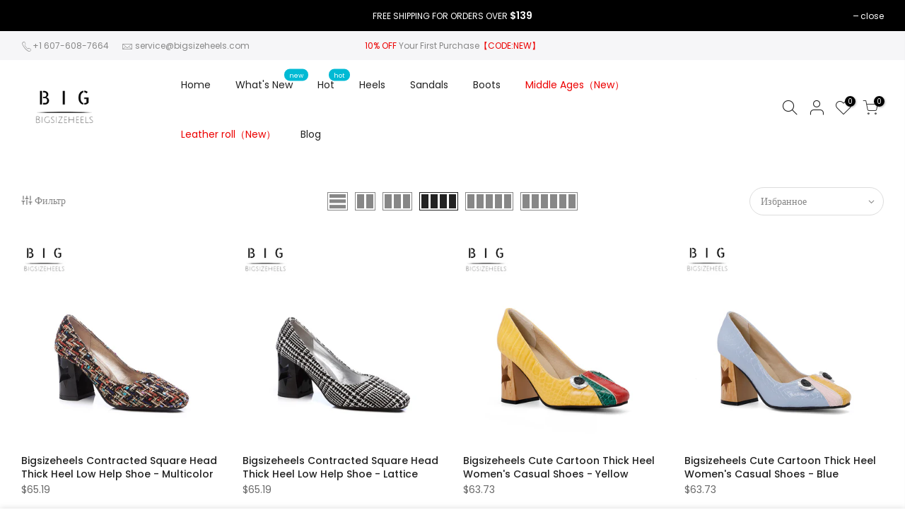

--- FILE ---
content_type: text/html; charset=utf-8
request_url: https://bigsizeheels.com/ru/collections/heels-0925-4
body_size: 26540
content:
<!doctype html>
<html class="no-js" lang="ru">
  <head>
  <!-- Google Tag Manager -->
<script>(function(w,d,s,l,i){w[l]=w[l]||[];w[l].push({'gtm.start':
new Date().getTime(),event:'gtm.js'});var f=d.getElementsByTagName(s)[0],
j=d.createElement(s),dl=l!='dataLayer'?'&l='+l:'';j.async=true;j.src=
'https://www.googletagmanager.com/gtm.js?id='+i+dl;f.parentNode.insertBefore(j,f);
})(window,document,'script','dataLayer','GTM-P5Z3Z8G');</script>
<!-- End Google Tag Manager -->
  
    

    
    

    
    

    
    

    
    


    
    


    <meta name="seomaster" content="true"/>  


  <meta name="facebook-domain-verification" content="zp4a9jn6ip2967aq4i4qd7o929xghv" />
    <meta charset="utf-8">
    <!--bigsizeheels.com的网域-->
    <meta name="facebook-domain-verification" content="ci40jovl1jwuk8w4nckiylw4dhrago" />
    <!--bigsizeheels.cn的网域-->
    <meta name="facebook-domain-verification" content="c5xn0u4byzdrqjxi9amq9nbj2bre3e" />
    <!--GOOGLE-->
    <meta name="google-site-verification" content="uw4gt1jV11KR5AYwkcSGF-oRKmjRyRfiX-1iNlYlXt8" />
    <meta name="viewport" content="width=device-width, initial-scale=1, shrink-to-fit=no, user-scalable=no">
    <meta name="theme-color" content="#000000">
    <meta name="format-detection" content="telephone=no">
    <link rel="canonical" href="https://bigsizeheels.com/ru/collections/heels-0925-4">
    <link rel="prefetch" as="document" href="https://bigsizeheels.com">
    <link rel="dns-prefetch" href="https://cdn.shopify.com" crossorigin>
    <link rel="preconnect" href="https://cdn.shopify.com" crossorigin>
    <link rel="preconnect" href="https://monorail-edge.shopifysvc.com"><link rel="dns-prefetch" href="https://fonts.googleapis.com" crossorigin>
    <link rel="preconnect" href="https://fonts.googleapis.com" crossorigin>
    <link rel="dns-prefetch" href="https://fonts.gstatic.com" crossorigin>
    <link rel="preconnect" href="https://fonts.gstatic.com" crossorigin><link rel="preload" as="style" href="//bigsizeheels.com/cdn/shop/t/7/assets/pre_theme.min.css?v=19286471172499949501645153072">
    <link rel="preload" as="style" href="//bigsizeheels.com/cdn/shop/t/7/assets/theme.css?enable_css_minification=1&v=51829785638866145841645428572"><title>Heels-0925-4 &ndash; bigsizeheels®</title><link rel="shortcut icon" type="image/png" href="//bigsizeheels.com/cdn/shop/files/SITE_LOGO_43077963-f3b1-40e8-bf18-fc3df17fcb10_32x.png?v=1631846828"><link rel="apple-touch-icon-precomposed" type="image/png" sizes="152x152" href="//bigsizeheels.com/cdn/shop/files/SITE_LOGO_43077963-f3b1-40e8-bf18-fc3df17fcb10_152x.png?v=1631846828"><!-- social-meta-tags.liquid --><meta name="keywords" content="Heels-0925-4,bigsizeheels®,bigsizeheels.com"/><meta name="author" content="BIGSIZEHEELS®"><meta property="og:site_name" content="bigsizeheels®">
<meta property="og:url" content="https://bigsizeheels.com/ru/collections/heels-0925-4">
<meta property="og:title" content="Heels-0925-4">
<meta property="og:type" content="product.group">
<meta property="og:description" content="Bigsizeheels focuses on the direction of plus size women's shoes, breaks the aesthetic standards, and creates exclusive beautiful shoes for plus size girls."><meta property="og:image" content="http://bigsizeheels.com/cdn/shop/files/4__8_c86e2d49-a6db-4b11-9097-3ed92d44c770_1200x1200.jpg?v=1632714633"><meta property="og:image:secure_url" content="https://bigsizeheels.com/cdn/shop/files/4__8_c86e2d49-a6db-4b11-9097-3ed92d44c770_1200x1200.jpg?v=1632714633"><meta name="twitter:site" content="@bigsizeheels"><meta name="twitter:card" content="summary_large_image">
<meta name="twitter:title" content="Heels-0925-4">
<meta name="twitter:description" content="Bigsizeheels focuses on the direction of plus size women's shoes, breaks the aesthetic standards, and creates exclusive beautiful shoes for plus size girls.">
<link href="//bigsizeheels.com/cdn/shop/t/7/assets/pre_theme.min.css?v=19286471172499949501645153072" rel="stylesheet" type="text/css" media="all" /><link rel="preload" as="script" href="//bigsizeheels.com/cdn/shop/t/7/assets/lazysizes.min.js?v=36113997772709414851645153059">
<link rel="preload" as="script" href="//bigsizeheels.com/cdn/shop/t/7/assets/nt_vendor.min.js?v=146947875619088735741645153067">
<script>document.documentElement.className = document.documentElement.className.replace('no-js', 'yes-js');const t_name = "collection",designMode = false,t_cartCount = 0,t_shop_currency = "USD", t_moneyFormat = "\u003cspan class=transcy-money\u003e${{amount}}\u003c\/span\u003e", t_cart_url = "\/ru\/cart",t_cartadd_url = "\/ru\/cart\/add",t_cartchange_url = "\/ru\/cart\/change", pr_re_url = "\/ru\/recommendations\/products"; function onloadt4relcss(_this) {_this.onload=null;_this.rel='stylesheet'} (function () {window.onpageshow = function() {if (performance.navigation.type === 2) {document.dispatchEvent(new CustomEvent('cart:refresh'))} }; })();
var T4stt_str = { 
  "PleaseChoosePrOptions":"Пожалуйста, выберите некоторые параметры продукта, прежде чем добавить этот продукт в корзину.", 
  "will_not_ship":"Не будет отправлено до \u003cspan class=\"jsnt\"\u003e{{date}}\u003c\/span\u003e",
  "will_stock_after":"Будет на складе после \u003cspan class=\"jsnt\"\u003e{{date}}\u003c\/span\u003e",
  "replace_item_atc":"Заменить элемент",
  "replace_item_pre":"Заменить элемент",
  "added_to_cart": "Товар успешно добавлен в вашу корзину.",
  "view_cart": "Посмотреть корзину",
  "continue_shopping": "Продолжить покупки",
  "save_js":"-[sale]%",
  "save2_js":"СОХРАНИТЬ [sale]%",
  "save3_js":"СОХРАНИТЬ [sale]","bannerCountdown":"%D дни %H:%M:%S",
  "prItemCountdown":"%D Дни %H:%M:%S",
  "countdown_days":"дни",
  "countdown_hours":"час",
  "countdown_mins":"мин",
  "countdown_sec":"СК",
  "multiple_rates": "Мы обнаружили [number_of_rates] тарифов на доставку для [адрес], начиная с [rate].",
  "one_rate": "Мы нашли один тариф доставки, доступный для [адрес].",
  "no_rates": "Извините, мы не отправляем по этому адресу.",
  "rate_value": "[rate_title] в [ставка]",
  "agree_checkout": "Вы должны согласиться с условиями продажи, чтобы проверить.",
  "added_text_cp":"Сравнение товаров"
};
</script>
<link rel="preload" href="//bigsizeheels.com/cdn/shop/t/7/assets/style.min.css?v=49095840257411796141645153085" as="style" onload="onloadt4relcss(this)"><link href="//bigsizeheels.com/cdn/shop/t/7/assets/theme.css?enable_css_minification=1&amp;v=51829785638866145841645428572" rel="stylesheet" type="text/css" media="all" /><link rel="preload" href="https://fonts.googleapis.com/css?family=Poppins:300,300i,400,400i,500,500i,600,600i,700,700i,800,800i|Libre+Baskerville:300,300i,400,400i,500,500i&display=swap" as="style" onload="onloadt4relcss(this)"><link rel="preload" href="//bigsizeheels.com/cdn/shop/t/7/assets/line-awesome.min.css?v=36930450349382045261645153061" as="style" onload="onloadt4relcss(this)">
<script id="js_lzt4" src="//bigsizeheels.com/cdn/shop/t/7/assets/lazysizes.min.js?v=36113997772709414851645153059" defer="defer"></script>
<script src="//bigsizeheels.com/cdn/shop/t/7/assets/nt_vendor.min.js?v=146947875619088735741645153067" defer="defer" id="js_ntt4"
  data-theme='//bigsizeheels.com/cdn/shop/t/7/assets/nt_theme.min.js?v=140603109144435460881645153066'
  data-stt='//bigsizeheels.com/cdn/shop/t/7/assets/nt_settings.js?enable_js_minification=1&v=77148761009655756781645418814'
  data-cat='//bigsizeheels.com/cdn/shop/t/7/assets/cat.min.js?v=167480101576222584661645153037' 
  data-sw='//bigsizeheels.com/cdn/shop/t/7/assets/swatch.min.js?v=21779462773517732541645153086'
  data-prjs='//bigsizeheels.com/cdn/shop/t/7/assets/produc.min.js?v=66856717831304081821645153073' 
  data-mail='//bigsizeheels.com/cdn/shop/t/7/assets/platform_mail.min.js?v=120104920183136925081645153071'
  data-my='//bigsizeheels.com/cdn/shop/t/7/assets/my.js?v=111603181540343972631645153063' data-cusp='//bigsizeheels.com/cdn/shop/t/7/assets/my.js?v=111603181540343972631645153063' data-cur='//bigsizeheels.com/cdn/shop/t/7/assets/my.js?v=111603181540343972631645153063' data-mdl='//bigsizeheels.com/cdn/shop/t/7/assets/module.min.js?v=72712877271928395091645153063'
  data-map='//bigsizeheels.com/cdn/shop/t/7/assets/maplace.min.js?v=123640464312137447171645153061'
  data-time='//bigsizeheels.com/cdn/shop/t/7/assets/spacetime.min.js?3413'
  data-ins='//bigsizeheels.com/cdn/shop/t/7/assets/nt_instagram.min.js?v=67982783334426809631645153065'
  data-user='//bigsizeheels.com/cdn/shop/t/7/assets/interactable.min.js?v=73079843236648272391645153050'
  data-add='//s7.addthis.com/js/300/addthis_widget.js#pubid=ra-56efaa05a768bd19'
  data-klaviyo='//www.klaviyo.com/media/js/public/klaviyo_subscribe.js'
  data-font='iconKalles , fakalles , Pe-icon-7-stroke , Font Awesome 5 Free:n9'
  data-fm='Poppins'
  data-spcmn='//bigsizeheels.com/cdn/shopifycloud/storefront/assets/themes_support/shopify_common-5f594365.js'
  data-cust='//bigsizeheels.com/cdn/shop/t/7/assets/customerclnt.min.js?v=3252781937110261681645153040'
  data-cusjs='none'
  data-desadm='//bigsizeheels.com/cdn/shop/t/7/assets/des_adm.min.js?v=68365964646950340461645153042'
  data-otherryv='//bigsizeheels.com/cdn/shop/t/7/assets/reviewOther.js?enable_js_minification=1&v=72029929378534401331645153080'></script><script>window.performance && window.performance.mark && window.performance.mark('shopify.content_for_header.start');</script><meta id="shopify-digital-wallet" name="shopify-digital-wallet" content="/60174401741/digital_wallets/dialog">
<meta name="shopify-checkout-api-token" content="d8277ed7d4d350d160bb23c58c1f2075">
<meta id="in-context-paypal-metadata" data-shop-id="60174401741" data-venmo-supported="false" data-environment="production" data-locale="ru_RU" data-paypal-v4="true" data-currency="USD">
<link rel="alternate" type="application/atom+xml" title="Feed" href="/ru/collections/heels-0925-4.atom" />
<link rel="next" href="/ru/collections/heels-0925-4?page=2">
<link rel="alternate" hreflang="x-default" href="https://bigsizeheels.com/collections/heels-0925-4">
<link rel="alternate" hreflang="es" href="https://bigsizeheels.com/es/collections/heels-0925-4">
<link rel="alternate" hreflang="ru" href="https://bigsizeheels.com/ru/collections/heels-0925-4">
<link rel="alternate" hreflang="it" href="https://bigsizeheels.com/it/collections/heels-0925-4">
<link rel="alternate" hreflang="de" href="https://bigsizeheels.com/de/collections/heels-0925-4">
<link rel="alternate" hreflang="fr" href="https://bigsizeheels.com/fr/collections/heels-0925-4">
<link rel="alternate" type="application/json+oembed" href="https://bigsizeheels.com/ru/collections/heels-0925-4.oembed">
<script async="async" src="/checkouts/internal/preloads.js?locale=ru-US"></script>
<script id="shopify-features" type="application/json">{"accessToken":"d8277ed7d4d350d160bb23c58c1f2075","betas":["rich-media-storefront-analytics"],"domain":"bigsizeheels.com","predictiveSearch":true,"shopId":60174401741,"locale":"ru"}</script>
<script>var Shopify = Shopify || {};
Shopify.shop = "bigsizeheel.myshopify.com";
Shopify.locale = "ru";
Shopify.currency = {"active":"USD","rate":"1.0"};
Shopify.country = "US";
Shopify.theme = {"name":"Kalles 3.1.1","id":128324796621,"schema_name":"Kalles","schema_version":"3.1.1","theme_store_id":null,"role":"main"};
Shopify.theme.handle = "null";
Shopify.theme.style = {"id":null,"handle":null};
Shopify.cdnHost = "bigsizeheels.com/cdn";
Shopify.routes = Shopify.routes || {};
Shopify.routes.root = "/ru/";</script>
<script type="module">!function(o){(o.Shopify=o.Shopify||{}).modules=!0}(window);</script>
<script>!function(o){function n(){var o=[];function n(){o.push(Array.prototype.slice.apply(arguments))}return n.q=o,n}var t=o.Shopify=o.Shopify||{};t.loadFeatures=n(),t.autoloadFeatures=n()}(window);</script>
<script id="shop-js-analytics" type="application/json">{"pageType":"collection"}</script>
<script defer="defer" async type="module" src="//bigsizeheels.com/cdn/shopifycloud/shop-js/modules/v2/client.init-shop-cart-sync_C2_GtiW1.ru.esm.js"></script>
<script defer="defer" async type="module" src="//bigsizeheels.com/cdn/shopifycloud/shop-js/modules/v2/chunk.common_B6NY08-J.esm.js"></script>
<script type="module">
  await import("//bigsizeheels.com/cdn/shopifycloud/shop-js/modules/v2/client.init-shop-cart-sync_C2_GtiW1.ru.esm.js");
await import("//bigsizeheels.com/cdn/shopifycloud/shop-js/modules/v2/chunk.common_B6NY08-J.esm.js");

  window.Shopify.SignInWithShop?.initShopCartSync?.({"fedCMEnabled":true,"windoidEnabled":true});

</script>
<script>(function() {
  var isLoaded = false;
  function asyncLoad() {
    if (isLoaded) return;
    isLoaded = true;
    var urls = ["https:\/\/static.shareasale.com\/json\/shopify\/deduplication.js?shop=bigsizeheel.myshopify.com","https:\/\/static.shareasale.com\/json\/shopify\/shareasale-tracking.js?sasmid=117870\u0026ssmtid=19038\u0026scid=null\u0026xtm=null\u0026xtv=null\u0026cd=false\u0026shop=bigsizeheel.myshopify.com"];
    for (var i = 0; i < urls.length; i++) {
      var s = document.createElement('script');
      s.type = 'text/javascript';
      s.async = true;
      s.src = urls[i];
      var x = document.getElementsByTagName('script')[0];
      x.parentNode.insertBefore(s, x);
    }
  };
  if(window.attachEvent) {
    window.attachEvent('onload', asyncLoad);
  } else {
    window.addEventListener('load', asyncLoad, false);
  }
})();</script>
<script id="__st">var __st={"a":60174401741,"offset":28800,"reqid":"7449dc7f-f2a3-4a5f-b2e5-7b274886a229-1767535890","pageurl":"bigsizeheels.com\/ru\/collections\/heels-0925-4","u":"4f9da3af3420","p":"collection","rtyp":"collection","rid":274460737741};</script>
<script>window.ShopifyPaypalV4VisibilityTracking = true;</script>
<script id="form-persister">!function(){'use strict';const t='contact',e='new_comment',n=[[t,t],['blogs',e],['comments',e],[t,'customer']],o='password',r='form_key',c=['recaptcha-v3-token','g-recaptcha-response','h-captcha-response',o],s=()=>{try{return window.sessionStorage}catch{return}},i='__shopify_v',u=t=>t.elements[r],a=function(){const t=[...n].map((([t,e])=>`form[action*='/${t}']:not([data-nocaptcha='true']) input[name='form_type'][value='${e}']`)).join(',');var e;return e=t,()=>e?[...document.querySelectorAll(e)].map((t=>t.form)):[]}();function m(t){const e=u(t);a().includes(t)&&(!e||!e.value)&&function(t){try{if(!s())return;!function(t){const e=s();if(!e)return;const n=u(t);if(!n)return;const o=n.value;o&&e.removeItem(o)}(t);const e=Array.from(Array(32),(()=>Math.random().toString(36)[2])).join('');!function(t,e){u(t)||t.append(Object.assign(document.createElement('input'),{type:'hidden',name:r})),t.elements[r].value=e}(t,e),function(t,e){const n=s();if(!n)return;const r=[...t.querySelectorAll(`input[type='${o}']`)].map((({name:t})=>t)),u=[...c,...r],a={};for(const[o,c]of new FormData(t).entries())u.includes(o)||(a[o]=c);n.setItem(e,JSON.stringify({[i]:1,action:t.action,data:a}))}(t,e)}catch(e){console.error('failed to persist form',e)}}(t)}const f=t=>{if('true'===t.dataset.persistBound)return;const e=function(t,e){const n=function(t){return'function'==typeof t.submit?t.submit:HTMLFormElement.prototype.submit}(t).bind(t);return function(){let t;return()=>{t||(t=!0,(()=>{try{e(),n()}catch(t){(t=>{console.error('form submit failed',t)})(t)}})(),setTimeout((()=>t=!1),250))}}()}(t,(()=>{m(t)}));!function(t,e){if('function'==typeof t.submit&&'function'==typeof e)try{t.submit=e}catch{}}(t,e),t.addEventListener('submit',(t=>{t.preventDefault(),e()})),t.dataset.persistBound='true'};!function(){function t(t){const e=(t=>{const e=t.target;return e instanceof HTMLFormElement?e:e&&e.form})(t);e&&m(e)}document.addEventListener('submit',t),document.addEventListener('DOMContentLoaded',(()=>{const e=a();for(const t of e)f(t);var n;n=document.body,new window.MutationObserver((t=>{for(const e of t)if('childList'===e.type&&e.addedNodes.length)for(const t of e.addedNodes)1===t.nodeType&&'FORM'===t.tagName&&a().includes(t)&&f(t)})).observe(n,{childList:!0,subtree:!0,attributes:!1}),document.removeEventListener('submit',t)}))}()}();</script>
<script integrity="sha256-4kQ18oKyAcykRKYeNunJcIwy7WH5gtpwJnB7kiuLZ1E=" data-source-attribution="shopify.loadfeatures" defer="defer" src="//bigsizeheels.com/cdn/shopifycloud/storefront/assets/storefront/load_feature-a0a9edcb.js" crossorigin="anonymous"></script>
<script data-source-attribution="shopify.dynamic_checkout.dynamic.init">var Shopify=Shopify||{};Shopify.PaymentButton=Shopify.PaymentButton||{isStorefrontPortableWallets:!0,init:function(){window.Shopify.PaymentButton.init=function(){};var t=document.createElement("script");t.src="https://bigsizeheels.com/cdn/shopifycloud/portable-wallets/latest/portable-wallets.ru.js",t.type="module",document.head.appendChild(t)}};
</script>
<script data-source-attribution="shopify.dynamic_checkout.buyer_consent">
  function portableWalletsHideBuyerConsent(e){var t=document.getElementById("shopify-buyer-consent"),n=document.getElementById("shopify-subscription-policy-button");t&&n&&(t.classList.add("hidden"),t.setAttribute("aria-hidden","true"),n.removeEventListener("click",e))}function portableWalletsShowBuyerConsent(e){var t=document.getElementById("shopify-buyer-consent"),n=document.getElementById("shopify-subscription-policy-button");t&&n&&(t.classList.remove("hidden"),t.removeAttribute("aria-hidden"),n.addEventListener("click",e))}window.Shopify?.PaymentButton&&(window.Shopify.PaymentButton.hideBuyerConsent=portableWalletsHideBuyerConsent,window.Shopify.PaymentButton.showBuyerConsent=portableWalletsShowBuyerConsent);
</script>
<script data-source-attribution="shopify.dynamic_checkout.cart.bootstrap">document.addEventListener("DOMContentLoaded",(function(){function t(){return document.querySelector("shopify-accelerated-checkout-cart, shopify-accelerated-checkout")}if(t())Shopify.PaymentButton.init();else{new MutationObserver((function(e,n){t()&&(Shopify.PaymentButton.init(),n.disconnect())})).observe(document.body,{childList:!0,subtree:!0})}}));
</script>
<link id="shopify-accelerated-checkout-styles" rel="stylesheet" media="screen" href="https://bigsizeheels.com/cdn/shopifycloud/portable-wallets/latest/accelerated-checkout-backwards-compat.css" crossorigin="anonymous">
<style id="shopify-accelerated-checkout-cart">
        #shopify-buyer-consent {
  margin-top: 1em;
  display: inline-block;
  width: 100%;
}

#shopify-buyer-consent.hidden {
  display: none;
}

#shopify-subscription-policy-button {
  background: none;
  border: none;
  padding: 0;
  text-decoration: underline;
  font-size: inherit;
  cursor: pointer;
}

#shopify-subscription-policy-button::before {
  box-shadow: none;
}

      </style>

<script>window.performance && window.performance.mark && window.performance.mark('shopify.content_for_header.end');</script>
    
<script>let transcy_apiURI = "https://api.transcy.io/api";let transcy_productId = "";let transcy_currenciesPaymentPublish = [];let transcy_curencyDefault = "USD";transcy_currenciesPaymentPublish.push("USD");let transcy_shopifyLocales = [{"shop_locale":{"locale":"en","enabled":true,"primary":true,"published":true}},{"shop_locale":{"locale":"es","enabled":true,"primary":false,"published":true}},{"shop_locale":{"locale":"ru","enabled":true,"primary":false,"published":true}},{"shop_locale":{"locale":"it","enabled":true,"primary":false,"published":true}},{"shop_locale":{"locale":"de","enabled":true,"primary":false,"published":true}},{"shop_locale":{"locale":"fr","enabled":true,"primary":false,"published":true}}];</script> 
 <link rel="stylesheet" href="https://tc.cdnhub.co/store/assets/css/v3/main.css?v=4.0_1645426249">  
  
  <script src="https://tc.cdnhub.co/store/assets/js/v3/main.js?v=4.0_1645426249" defer></script>
 
  <link href="https://monorail-edge.shopifysvc.com" rel="dns-prefetch">
<script>(function(){if ("sendBeacon" in navigator && "performance" in window) {try {var session_token_from_headers = performance.getEntriesByType('navigation')[0].serverTiming.find(x => x.name == '_s').description;} catch {var session_token_from_headers = undefined;}var session_cookie_matches = document.cookie.match(/_shopify_s=([^;]*)/);var session_token_from_cookie = session_cookie_matches && session_cookie_matches.length === 2 ? session_cookie_matches[1] : "";var session_token = session_token_from_headers || session_token_from_cookie || "";function handle_abandonment_event(e) {var entries = performance.getEntries().filter(function(entry) {return /monorail-edge.shopifysvc.com/.test(entry.name);});if (!window.abandonment_tracked && entries.length === 0) {window.abandonment_tracked = true;var currentMs = Date.now();var navigation_start = performance.timing.navigationStart;var payload = {shop_id: 60174401741,url: window.location.href,navigation_start,duration: currentMs - navigation_start,session_token,page_type: "collection"};window.navigator.sendBeacon("https://monorail-edge.shopifysvc.com/v1/produce", JSON.stringify({schema_id: "online_store_buyer_site_abandonment/1.1",payload: payload,metadata: {event_created_at_ms: currentMs,event_sent_at_ms: currentMs}}));}}window.addEventListener('pagehide', handle_abandonment_event);}}());</script>
<script id="web-pixels-manager-setup">(function e(e,d,r,n,o){if(void 0===o&&(o={}),!Boolean(null===(a=null===(i=window.Shopify)||void 0===i?void 0:i.analytics)||void 0===a?void 0:a.replayQueue)){var i,a;window.Shopify=window.Shopify||{};var t=window.Shopify;t.analytics=t.analytics||{};var s=t.analytics;s.replayQueue=[],s.publish=function(e,d,r){return s.replayQueue.push([e,d,r]),!0};try{self.performance.mark("wpm:start")}catch(e){}var l=function(){var e={modern:/Edge?\/(1{2}[4-9]|1[2-9]\d|[2-9]\d{2}|\d{4,})\.\d+(\.\d+|)|Firefox\/(1{2}[4-9]|1[2-9]\d|[2-9]\d{2}|\d{4,})\.\d+(\.\d+|)|Chrom(ium|e)\/(9{2}|\d{3,})\.\d+(\.\d+|)|(Maci|X1{2}).+ Version\/(15\.\d+|(1[6-9]|[2-9]\d|\d{3,})\.\d+)([,.]\d+|)( \(\w+\)|)( Mobile\/\w+|) Safari\/|Chrome.+OPR\/(9{2}|\d{3,})\.\d+\.\d+|(CPU[ +]OS|iPhone[ +]OS|CPU[ +]iPhone|CPU IPhone OS|CPU iPad OS)[ +]+(15[._]\d+|(1[6-9]|[2-9]\d|\d{3,})[._]\d+)([._]\d+|)|Android:?[ /-](13[3-9]|1[4-9]\d|[2-9]\d{2}|\d{4,})(\.\d+|)(\.\d+|)|Android.+Firefox\/(13[5-9]|1[4-9]\d|[2-9]\d{2}|\d{4,})\.\d+(\.\d+|)|Android.+Chrom(ium|e)\/(13[3-9]|1[4-9]\d|[2-9]\d{2}|\d{4,})\.\d+(\.\d+|)|SamsungBrowser\/([2-9]\d|\d{3,})\.\d+/,legacy:/Edge?\/(1[6-9]|[2-9]\d|\d{3,})\.\d+(\.\d+|)|Firefox\/(5[4-9]|[6-9]\d|\d{3,})\.\d+(\.\d+|)|Chrom(ium|e)\/(5[1-9]|[6-9]\d|\d{3,})\.\d+(\.\d+|)([\d.]+$|.*Safari\/(?![\d.]+ Edge\/[\d.]+$))|(Maci|X1{2}).+ Version\/(10\.\d+|(1[1-9]|[2-9]\d|\d{3,})\.\d+)([,.]\d+|)( \(\w+\)|)( Mobile\/\w+|) Safari\/|Chrome.+OPR\/(3[89]|[4-9]\d|\d{3,})\.\d+\.\d+|(CPU[ +]OS|iPhone[ +]OS|CPU[ +]iPhone|CPU IPhone OS|CPU iPad OS)[ +]+(10[._]\d+|(1[1-9]|[2-9]\d|\d{3,})[._]\d+)([._]\d+|)|Android:?[ /-](13[3-9]|1[4-9]\d|[2-9]\d{2}|\d{4,})(\.\d+|)(\.\d+|)|Mobile Safari.+OPR\/([89]\d|\d{3,})\.\d+\.\d+|Android.+Firefox\/(13[5-9]|1[4-9]\d|[2-9]\d{2}|\d{4,})\.\d+(\.\d+|)|Android.+Chrom(ium|e)\/(13[3-9]|1[4-9]\d|[2-9]\d{2}|\d{4,})\.\d+(\.\d+|)|Android.+(UC? ?Browser|UCWEB|U3)[ /]?(15\.([5-9]|\d{2,})|(1[6-9]|[2-9]\d|\d{3,})\.\d+)\.\d+|SamsungBrowser\/(5\.\d+|([6-9]|\d{2,})\.\d+)|Android.+MQ{2}Browser\/(14(\.(9|\d{2,})|)|(1[5-9]|[2-9]\d|\d{3,})(\.\d+|))(\.\d+|)|K[Aa][Ii]OS\/(3\.\d+|([4-9]|\d{2,})\.\d+)(\.\d+|)/},d=e.modern,r=e.legacy,n=navigator.userAgent;return n.match(d)?"modern":n.match(r)?"legacy":"unknown"}(),u="modern"===l?"modern":"legacy",c=(null!=n?n:{modern:"",legacy:""})[u],f=function(e){return[e.baseUrl,"/wpm","/b",e.hashVersion,"modern"===e.buildTarget?"m":"l",".js"].join("")}({baseUrl:d,hashVersion:r,buildTarget:u}),m=function(e){var d=e.version,r=e.bundleTarget,n=e.surface,o=e.pageUrl,i=e.monorailEndpoint;return{emit:function(e){var a=e.status,t=e.errorMsg,s=(new Date).getTime(),l=JSON.stringify({metadata:{event_sent_at_ms:s},events:[{schema_id:"web_pixels_manager_load/3.1",payload:{version:d,bundle_target:r,page_url:o,status:a,surface:n,error_msg:t},metadata:{event_created_at_ms:s}}]});if(!i)return console&&console.warn&&console.warn("[Web Pixels Manager] No Monorail endpoint provided, skipping logging."),!1;try{return self.navigator.sendBeacon.bind(self.navigator)(i,l)}catch(e){}var u=new XMLHttpRequest;try{return u.open("POST",i,!0),u.setRequestHeader("Content-Type","text/plain"),u.send(l),!0}catch(e){return console&&console.warn&&console.warn("[Web Pixels Manager] Got an unhandled error while logging to Monorail."),!1}}}}({version:r,bundleTarget:l,surface:e.surface,pageUrl:self.location.href,monorailEndpoint:e.monorailEndpoint});try{o.browserTarget=l,function(e){var d=e.src,r=e.async,n=void 0===r||r,o=e.onload,i=e.onerror,a=e.sri,t=e.scriptDataAttributes,s=void 0===t?{}:t,l=document.createElement("script"),u=document.querySelector("head"),c=document.querySelector("body");if(l.async=n,l.src=d,a&&(l.integrity=a,l.crossOrigin="anonymous"),s)for(var f in s)if(Object.prototype.hasOwnProperty.call(s,f))try{l.dataset[f]=s[f]}catch(e){}if(o&&l.addEventListener("load",o),i&&l.addEventListener("error",i),u)u.appendChild(l);else{if(!c)throw new Error("Did not find a head or body element to append the script");c.appendChild(l)}}({src:f,async:!0,onload:function(){if(!function(){var e,d;return Boolean(null===(d=null===(e=window.Shopify)||void 0===e?void 0:e.analytics)||void 0===d?void 0:d.initialized)}()){var d=window.webPixelsManager.init(e)||void 0;if(d){var r=window.Shopify.analytics;r.replayQueue.forEach((function(e){var r=e[0],n=e[1],o=e[2];d.publishCustomEvent(r,n,o)})),r.replayQueue=[],r.publish=d.publishCustomEvent,r.visitor=d.visitor,r.initialized=!0}}},onerror:function(){return m.emit({status:"failed",errorMsg:"".concat(f," has failed to load")})},sri:function(e){var d=/^sha384-[A-Za-z0-9+/=]+$/;return"string"==typeof e&&d.test(e)}(c)?c:"",scriptDataAttributes:o}),m.emit({status:"loading"})}catch(e){m.emit({status:"failed",errorMsg:(null==e?void 0:e.message)||"Unknown error"})}}})({shopId: 60174401741,storefrontBaseUrl: "https://bigsizeheels.com",extensionsBaseUrl: "https://extensions.shopifycdn.com/cdn/shopifycloud/web-pixels-manager",monorailEndpoint: "https://monorail-edge.shopifysvc.com/unstable/produce_batch",surface: "storefront-renderer",enabledBetaFlags: ["2dca8a86","a0d5f9d2"],webPixelsConfigList: [{"id":"446922957","configuration":"{\"masterTagID\":\"19038\",\"merchantID\":\"117870\",\"appPath\":\"https:\/\/daedalus.shareasale.com\",\"storeID\":\"NaN\",\"xTypeMode\":\"NaN\",\"xTypeValue\":\"NaN\",\"channelDedup\":\"NaN\"}","eventPayloadVersion":"v1","runtimeContext":"STRICT","scriptVersion":"f300cca684872f2df140f714437af558","type":"APP","apiClientId":4929191,"privacyPurposes":["ANALYTICS","MARKETING"],"dataSharingAdjustments":{"protectedCustomerApprovalScopes":["read_customer_personal_data"]}},{"id":"55443661","configuration":"{\"tagID\":\"2613836013481\"}","eventPayloadVersion":"v1","runtimeContext":"STRICT","scriptVersion":"18031546ee651571ed29edbe71a3550b","type":"APP","apiClientId":3009811,"privacyPurposes":["ANALYTICS","MARKETING","SALE_OF_DATA"],"dataSharingAdjustments":{"protectedCustomerApprovalScopes":["read_customer_address","read_customer_email","read_customer_name","read_customer_personal_data","read_customer_phone"]}},{"id":"25952461","eventPayloadVersion":"v1","runtimeContext":"LAX","scriptVersion":"1","type":"CUSTOM","privacyPurposes":["MARKETING"],"name":"Meta pixel (migrated)"},{"id":"34635981","eventPayloadVersion":"v1","runtimeContext":"LAX","scriptVersion":"1","type":"CUSTOM","privacyPurposes":["ANALYTICS"],"name":"Google Analytics tag (migrated)"},{"id":"shopify-app-pixel","configuration":"{}","eventPayloadVersion":"v1","runtimeContext":"STRICT","scriptVersion":"0450","apiClientId":"shopify-pixel","type":"APP","privacyPurposes":["ANALYTICS","MARKETING"]},{"id":"shopify-custom-pixel","eventPayloadVersion":"v1","runtimeContext":"LAX","scriptVersion":"0450","apiClientId":"shopify-pixel","type":"CUSTOM","privacyPurposes":["ANALYTICS","MARKETING"]}],isMerchantRequest: false,initData: {"shop":{"name":"bigsizeheels®","paymentSettings":{"currencyCode":"USD"},"myshopifyDomain":"bigsizeheel.myshopify.com","countryCode":"HK","storefrontUrl":"https:\/\/bigsizeheels.com\/ru"},"customer":null,"cart":null,"checkout":null,"productVariants":[],"purchasingCompany":null},},"https://bigsizeheels.com/cdn","da62cc92w68dfea28pcf9825a4m392e00d0",{"modern":"","legacy":""},{"shopId":"60174401741","storefrontBaseUrl":"https:\/\/bigsizeheels.com","extensionBaseUrl":"https:\/\/extensions.shopifycdn.com\/cdn\/shopifycloud\/web-pixels-manager","surface":"storefront-renderer","enabledBetaFlags":"[\"2dca8a86\", \"a0d5f9d2\"]","isMerchantRequest":"false","hashVersion":"da62cc92w68dfea28pcf9825a4m392e00d0","publish":"custom","events":"[[\"page_viewed\",{}],[\"collection_viewed\",{\"collection\":{\"id\":\"274460737741\",\"title\":\"Heels-0925-4\",\"productVariants\":[{\"price\":{\"amount\":65.19,\"currencyCode\":\"USD\"},\"product\":{\"title\":\"Bigsizeheels Contracted square head thick heel low help shoe - Multicolor\",\"vendor\":\"Bigsizeheels\",\"id\":\"6759644266701\",\"untranslatedTitle\":\"Bigsizeheels Contracted square head thick heel low help shoe - Multicolor\",\"url\":\"\/ru\/products\/bigsizeheels-contracted-square-head-thick-heel-low-help-shoe-multicolor\",\"type\":\"Chunky Heels\"},\"id\":\"40145784996045\",\"image\":{\"src\":\"\/\/bigsizeheels.com\/cdn\/shop\/products\/108e0cacff6dd70250612b435c062f72.jpg?v=1631238873\"},\"sku\":\"\",\"title\":\"Multicolor \/ US5|EU35-36|UK3|CN35|\",\"untranslatedTitle\":\"Multicolor \/ US5|EU35-36|UK3|CN35|\"},{\"price\":{\"amount\":65.19,\"currencyCode\":\"USD\"},\"product\":{\"title\":\"Bigsizeheels Contracted square head thick heel low help shoe - Lattice\",\"vendor\":\"Bigsizeheels\",\"id\":\"6759643611341\",\"untranslatedTitle\":\"Bigsizeheels Contracted square head thick heel low help shoe - Lattice\",\"url\":\"\/ru\/products\/bigsizeheels-contracted-square-head-thick-heel-low-help-shoe-lattice\",\"type\":\"Chunky Heels\"},\"id\":\"40145780539597\",\"image\":{\"src\":\"\/\/bigsizeheels.com\/cdn\/shop\/products\/bc2e66bac51e677c94130ee8ec4f376b.jpg?v=1631238855\"},\"sku\":\"\",\"title\":\"Lattice \/ US5|EU35-36|UK3|CN35|\",\"untranslatedTitle\":\"Lattice \/ US5|EU35-36|UK3|CN35|\"},{\"price\":{\"amount\":63.73,\"currencyCode\":\"USD\"},\"product\":{\"title\":\"Bigsizeheels Cute cartoon thick heel women's casual shoes - yellow\",\"vendor\":\"Bigsizeheels\",\"id\":\"6759648100557\",\"untranslatedTitle\":\"Bigsizeheels Cute cartoon thick heel women's casual shoes - yellow\",\"url\":\"\/ru\/products\/bigsizeheels-cute-cartoon-thick-heel-womens-casual-shoes-yellow\",\"type\":\"Chunky Heels\"},\"id\":\"40145813143757\",\"image\":{\"src\":\"\/\/bigsizeheels.com\/cdn\/shop\/products\/366f70cdba61392b04a0343b5e25a66a.jpg?v=1645268359\"},\"sku\":\"\",\"title\":\"Yellow \/ US5|EU35-36|UK3|CN35|\",\"untranslatedTitle\":\"Yellow \/ US5|EU35-36|UK3|CN35|\"},{\"price\":{\"amount\":63.73,\"currencyCode\":\"USD\"},\"product\":{\"title\":\"Bigsizeheels Cute cartoon thick heel women's casual shoes - Blue\",\"vendor\":\"Bigsizeheels\",\"id\":\"6759647838413\",\"untranslatedTitle\":\"Bigsizeheels Cute cartoon thick heel women's casual shoes - Blue\",\"url\":\"\/ru\/products\/bigsizeheels-cute-cartoon-thick-heel-womens-casual-shoes-blue\",\"type\":\"Chunky Heels\"},\"id\":\"40145808654541\",\"image\":{\"src\":\"\/\/bigsizeheels.com\/cdn\/shop\/products\/1aad5495016e3e9c04895f617b87cce8.jpg?v=1631239067\"},\"sku\":\"\",\"title\":\"Blue \/ US5|EU35-36|UK3|CN35|\",\"untranslatedTitle\":\"Blue \/ US5|EU35-36|UK3|CN35|\"},{\"price\":{\"amount\":63.73,\"currencyCode\":\"USD\"},\"product\":{\"title\":\"Bigsizeheels Cute cartoon thick heel women's casual shoes - Snakeskin\",\"vendor\":\"Bigsizeheels\",\"id\":\"6759647510733\",\"untranslatedTitle\":\"Bigsizeheels Cute cartoon thick heel women's casual shoes - Snakeskin\",\"url\":\"\/ru\/products\/bigsizeheels-cute-cartoon-thick-heel-womens-casual-shoes-snakeskin\",\"type\":\"Chunky Heels\"},\"id\":\"40145806950605\",\"image\":{\"src\":\"\/\/bigsizeheels.com\/cdn\/shop\/products\/91435a133bb8a66d051afc7970e846fb.jpg?v=1645263622\"},\"sku\":\"\",\"title\":\"Snakeskin \/ US5|EU35-36|UK3|CN35|\",\"untranslatedTitle\":\"Snakeskin \/ US5|EU35-36|UK3|CN35|\"},{\"price\":{\"amount\":66.49,\"currencyCode\":\"USD\"},\"product\":{\"title\":\"Bigsizeheels Satin wooden heel casual thick heel shoes - Pink\",\"vendor\":\"Bigsizeheels\",\"id\":\"6759645380813\",\"untranslatedTitle\":\"Bigsizeheels Satin wooden heel casual thick heel shoes - Pink\",\"url\":\"\/ru\/products\/bigsizeheels-satin-wooden-heel-casual-thick-heel-shoes-pink\",\"type\":\"Chunky Heels\"},\"id\":\"40145792106701\",\"image\":{\"src\":\"\/\/bigsizeheels.com\/cdn\/shop\/products\/c21a51cbff9cb563bde4ec8b5ea37a60.jpg?v=1645272207\"},\"sku\":\"\",\"title\":\"Pink \/ US5|EU35-36|UK3|CN35|\",\"untranslatedTitle\":\"Pink \/ US5|EU35-36|UK3|CN35|\"},{\"price\":{\"amount\":66.49,\"currencyCode\":\"USD\"},\"product\":{\"title\":\"Bigsizeheels Satin wooden heel casual thick heel shoes - Gray\",\"vendor\":\"Bigsizeheels\",\"id\":\"6759645151437\",\"untranslatedTitle\":\"Bigsizeheels Satin wooden heel casual thick heel shoes - Gray\",\"url\":\"\/ru\/products\/bigsizeheels-satin-wooden-heel-casual-thick-heel-shoes-gray\",\"type\":\"Chunky Heels\"},\"id\":\"40145789812941\",\"image\":{\"src\":\"\/\/bigsizeheels.com\/cdn\/shop\/products\/2a6a625812dcac4ee7e0ac0f9dacebc8.jpg?v=1645271708\"},\"sku\":\"\",\"title\":\"Gray \/ US5|EU35-36|UK3|CN35|\",\"untranslatedTitle\":\"Gray \/ US5|EU35-36|UK3|CN35|\"},{\"price\":{\"amount\":66.42,\"currencyCode\":\"USD\"},\"product\":{\"title\":\"Bigsizeheels Sexy square toe thick heels work shoes - Dark gray\",\"vendor\":\"Bigsizeheels\",\"id\":\"6759644856525\",\"untranslatedTitle\":\"Bigsizeheels Sexy square toe thick heels work shoes - Dark gray\",\"url\":\"\/ru\/products\/bigsizeheels-sexy-square-toe-thick-heels-work-shoes-dark-gray\",\"type\":\"Chunky Heels\"},\"id\":\"40145788633293\",\"image\":{\"src\":\"\/\/bigsizeheels.com\/cdn\/shop\/products\/0e185aac00a03457bdd421aa4b971ebe.jpg?v=1631238902\"},\"sku\":\"\",\"title\":\"Dark gray \/ US5|EU35-36|UK3|CN35|\",\"untranslatedTitle\":\"Dark gray \/ US5|EU35-36|UK3|CN35|\"},{\"price\":{\"amount\":66.42,\"currencyCode\":\"USD\"},\"product\":{\"title\":\"Bigsizeheels Sexy square toe thick heels work shoes - Light gray\",\"vendor\":\"Bigsizeheels\",\"id\":\"6759644561613\",\"untranslatedTitle\":\"Bigsizeheels Sexy square toe thick heels work shoes - Light gray\",\"url\":\"\/ru\/products\/bigsizeheels-sexy-square-toe-thick-heels-work-shoes-light-gray\",\"type\":\"Chunky Heels\"},\"id\":\"40145786241229\",\"image\":{\"src\":\"\/\/bigsizeheels.com\/cdn\/shop\/products\/a1ff34a03fad9396ac51343bdf0e0901.jpg?v=1631238884\"},\"sku\":\"\",\"title\":\"Light gray \/ US5|EU35-36|UK3|CN35|\",\"untranslatedTitle\":\"Light gray \/ US5|EU35-36|UK3|CN35|\"},{\"price\":{\"amount\":64.62,\"currencyCode\":\"USD\"},\"product\":{\"title\":\"Bigsizeheels Houndstooth drill thick heel casual shoes - Red\",\"vendor\":\"Bigsizeheels\",\"id\":\"6759671103693\",\"untranslatedTitle\":\"Bigsizeheels Houndstooth drill thick heel casual shoes - Red\",\"url\":\"\/ru\/products\/bigsizeheels-houndstooth-drill-thick-heel-casual-shoes-red\",\"type\":\"Chunky Heels\"},\"id\":\"40145888444621\",\"image\":{\"src\":\"\/\/bigsizeheels.com\/cdn\/shop\/products\/2b2c1ce070d4037737dc197a24018568_38623a38-29a7-4b86-9975-4267a26bfd11.jpg?v=1631240608\"},\"sku\":\"\",\"title\":\"Red \/ US5|EU35-36|UK3|CN35|\",\"untranslatedTitle\":\"Red \/ US5|EU35-36|UK3|CN35|\"},{\"price\":{\"amount\":63.3,\"currencyCode\":\"USD\"},\"product\":{\"title\":\"Bigsizeheels Geometrically patterned pointy flats - White\",\"vendor\":\"Bigsizeheels\",\"id\":\"6759647183053\",\"untranslatedTitle\":\"Bigsizeheels Geometrically patterned pointy flats - White\",\"url\":\"\/ru\/products\/bigsizeheels-geometrically-patterned-pointy-flats-white\",\"type\":\"Chunky Heels\"},\"id\":\"40145805443277\",\"image\":{\"src\":\"\/\/bigsizeheels.com\/cdn\/shop\/products\/dbd7c5ef2b88dc4317063ff500044640.jpg?v=1645264145\"},\"sku\":\"\",\"title\":\"White \/ US5|EU35-36|UK3|CN35|\",\"untranslatedTitle\":\"White \/ US5|EU35-36|UK3|CN35|\"},{\"price\":{\"amount\":63.3,\"currencyCode\":\"USD\"},\"product\":{\"title\":\"Bigsizeheels Geometrically patterned pointy flats - Blue\",\"vendor\":\"Bigsizeheels\",\"id\":\"6759646953677\",\"untranslatedTitle\":\"Bigsizeheels Geometrically patterned pointy flats - Blue\",\"url\":\"\/ru\/products\/bigsizeheels-geometrically-patterned-pointy-flats-blue\",\"type\":\"Chunky Heels\"},\"id\":\"40145804263629\",\"image\":{\"src\":\"\/\/bigsizeheels.com\/cdn\/shop\/products\/436183d3720d5aa78321347184667afd.jpg?v=1645268199\"},\"sku\":\"\",\"title\":\"Blue \/ US5|EU35-36|UK3|CN35|\",\"untranslatedTitle\":\"Blue \/ US5|EU35-36|UK3|CN35|\"}]}}]]"});</script><script>
  window.ShopifyAnalytics = window.ShopifyAnalytics || {};
  window.ShopifyAnalytics.meta = window.ShopifyAnalytics.meta || {};
  window.ShopifyAnalytics.meta.currency = 'USD';
  var meta = {"products":[{"id":6759644266701,"gid":"gid:\/\/shopify\/Product\/6759644266701","vendor":"Bigsizeheels","type":"Chunky Heels","handle":"bigsizeheels-contracted-square-head-thick-heel-low-help-shoe-multicolor","variants":[{"id":40145784996045,"price":6519,"name":"Bigsizeheels Contracted square head thick heel low help shoe - Multicolor - Multicolor \/ US5|EU35-36|UK3|CN35|","public_title":"Multicolor \/ US5|EU35-36|UK3|CN35|","sku":""},{"id":40145785028813,"price":6519,"name":"Bigsizeheels Contracted square head thick heel low help shoe - Multicolor - Multicolor \/ US5.5|EU36|UK3.5|CN36|","public_title":"Multicolor \/ US5.5|EU36|UK3.5|CN36|","sku":""},{"id":40145785061581,"price":6519,"name":"Bigsizeheels Contracted square head thick heel low help shoe - Multicolor - Multicolor \/ US6|EU37|UK4|CN37|","public_title":"Multicolor \/ US6|EU37|UK4|CN37|","sku":""},{"id":40145785094349,"price":6519,"name":"Bigsizeheels Contracted square head thick heel low help shoe - Multicolor - Multicolor \/ US7|EU38|UK5|CN38|","public_title":"Multicolor \/ US7|EU38|UK5|CN38|","sku":""},{"id":40145785127117,"price":6519,"name":"Bigsizeheels Contracted square head thick heel low help shoe - Multicolor - Multicolor \/ US7.5|EU38-39|UK5.5|CN39|","public_title":"Multicolor \/ US7.5|EU38-39|UK5.5|CN39|","sku":""},{"id":40145785159885,"price":6519,"name":"Bigsizeheels Contracted square head thick heel low help shoe - Multicolor - Multicolor \/ US8|EU39|UK6|CN40|","public_title":"Multicolor \/ US8|EU39|UK6|CN40|","sku":""},{"id":40145785192653,"price":6519,"name":"Bigsizeheels Contracted square head thick heel low help shoe - Multicolor - Multicolor \/ US8.5|EU40|UK6.5|CN41|","public_title":"Multicolor \/ US8.5|EU40|UK6.5|CN41|","sku":""},{"id":40145785225421,"price":6519,"name":"Bigsizeheels Contracted square head thick heel low help shoe - Multicolor - Multicolor \/ US9|EU41|UK7|CN42|","public_title":"Multicolor \/ US9|EU41|UK7|CN42|","sku":""},{"id":40145785258189,"price":6519,"name":"Bigsizeheels Contracted square head thick heel low help shoe - Multicolor - Multicolor \/ US9.5|EU41-42|UK7.5|CN43|","public_title":"Multicolor \/ US9.5|EU41-42|UK7.5|CN43|","sku":""},{"id":40145785290957,"price":6519,"name":"Bigsizeheels Contracted square head thick heel low help shoe - Multicolor - Multicolor \/ US10.5|EU42|UK8.5|CN44|","public_title":"Multicolor \/ US10.5|EU42|UK8.5|CN44|","sku":""},{"id":40145785323725,"price":6519,"name":"Bigsizeheels Contracted square head thick heel low help shoe - Multicolor - Multicolor \/ US11|EU43|UK9|CN45|","public_title":"Multicolor \/ US11|EU43|UK9|CN45|","sku":""},{"id":40145785356493,"price":6519,"name":"Bigsizeheels Contracted square head thick heel low help shoe - Multicolor - Multicolor \/ US11.5|EU43-44|UK9.5|CN46|","public_title":"Multicolor \/ US11.5|EU43-44|UK9.5|CN46|","sku":""},{"id":40145785422029,"price":6519,"name":"Bigsizeheels Contracted square head thick heel low help shoe - Multicolor - Multicolor \/ US12|EU44|UK10|CN47|","public_title":"Multicolor \/ US12|EU44|UK10|CN47|","sku":""},{"id":40145785454797,"price":6519,"name":"Bigsizeheels Contracted square head thick heel low help shoe - Multicolor - Multicolor \/ US12.5|EU45|UK10.5|CN48|","public_title":"Multicolor \/ US12.5|EU45|UK10.5|CN48|","sku":""},{"id":40145785487565,"price":6519,"name":"Bigsizeheels Contracted square head thick heel low help shoe - Multicolor - Multicolor \/ US13|EU46|UK11|CN49|","public_title":"Multicolor \/ US13|EU46|UK11|CN49|","sku":""},{"id":40145785520333,"price":6519,"name":"Bigsizeheels Contracted square head thick heel low help shoe - Multicolor - Multicolor \/ US14|EU47|UK12|CN50|","public_title":"Multicolor \/ US14|EU47|UK12|CN50|","sku":""}],"remote":false},{"id":6759643611341,"gid":"gid:\/\/shopify\/Product\/6759643611341","vendor":"Bigsizeheels","type":"Chunky Heels","handle":"bigsizeheels-contracted-square-head-thick-heel-low-help-shoe-lattice","variants":[{"id":40145780539597,"price":6519,"name":"Bigsizeheels Contracted square head thick heel low help shoe - Lattice - Lattice \/ US5|EU35-36|UK3|CN35|","public_title":"Lattice \/ US5|EU35-36|UK3|CN35|","sku":""},{"id":40145780572365,"price":6519,"name":"Bigsizeheels Contracted square head thick heel low help shoe - Lattice - Lattice \/ US5.5|EU36|UK3.5|CN36|","public_title":"Lattice \/ US5.5|EU36|UK3.5|CN36|","sku":""},{"id":40145780605133,"price":6519,"name":"Bigsizeheels Contracted square head thick heel low help shoe - Lattice - Lattice \/ US6|EU37|UK4|CN37|","public_title":"Lattice \/ US6|EU37|UK4|CN37|","sku":""},{"id":40145780637901,"price":6519,"name":"Bigsizeheels Contracted square head thick heel low help shoe - Lattice - Lattice \/ US7|EU38|UK5|CN38|","public_title":"Lattice \/ US7|EU38|UK5|CN38|","sku":""},{"id":40145780670669,"price":6519,"name":"Bigsizeheels Contracted square head thick heel low help shoe - Lattice - Lattice \/ US7.5|EU38-39|UK5.5|CN39|","public_title":"Lattice \/ US7.5|EU38-39|UK5.5|CN39|","sku":""},{"id":40145780703437,"price":6519,"name":"Bigsizeheels Contracted square head thick heel low help shoe - Lattice - Lattice \/ US8|EU39|UK6|CN40|","public_title":"Lattice \/ US8|EU39|UK6|CN40|","sku":""},{"id":40145780736205,"price":6519,"name":"Bigsizeheels Contracted square head thick heel low help shoe - Lattice - Lattice \/ US8.5|EU40|UK6.5|CN41|","public_title":"Lattice \/ US8.5|EU40|UK6.5|CN41|","sku":""},{"id":40145780768973,"price":6519,"name":"Bigsizeheels Contracted square head thick heel low help shoe - Lattice - Lattice \/ US9|EU41|UK7|CN42|","public_title":"Lattice \/ US9|EU41|UK7|CN42|","sku":""},{"id":40145780801741,"price":6519,"name":"Bigsizeheels Contracted square head thick heel low help shoe - Lattice - Lattice \/ US9.5|EU41-42|UK7.5|CN43|","public_title":"Lattice \/ US9.5|EU41-42|UK7.5|CN43|","sku":""},{"id":40145780834509,"price":6519,"name":"Bigsizeheels Contracted square head thick heel low help shoe - Lattice - Lattice \/ US10.5|EU42|UK8.5|CN44|","public_title":"Lattice \/ US10.5|EU42|UK8.5|CN44|","sku":""},{"id":40145780867277,"price":6519,"name":"Bigsizeheels Contracted square head thick heel low help shoe - Lattice - Lattice \/ US11|EU43|UK9|CN45|","public_title":"Lattice \/ US11|EU43|UK9|CN45|","sku":""},{"id":40145780900045,"price":6519,"name":"Bigsizeheels Contracted square head thick heel low help shoe - Lattice - Lattice \/ US11.5|EU43-44|UK9.5|CN46|","public_title":"Lattice \/ US11.5|EU43-44|UK9.5|CN46|","sku":""},{"id":40145780932813,"price":6519,"name":"Bigsizeheels Contracted square head thick heel low help shoe - Lattice - Lattice \/ US12|EU44|UK10|CN47|","public_title":"Lattice \/ US12|EU44|UK10|CN47|","sku":""},{"id":40145780965581,"price":6519,"name":"Bigsizeheels Contracted square head thick heel low help shoe - Lattice - Lattice \/ US12.5|EU45|UK10.5|CN48|","public_title":"Lattice \/ US12.5|EU45|UK10.5|CN48|","sku":""},{"id":40145780998349,"price":6519,"name":"Bigsizeheels Contracted square head thick heel low help shoe - Lattice - Lattice \/ US13|EU46|UK11|CN49|","public_title":"Lattice \/ US13|EU46|UK11|CN49|","sku":""},{"id":40145781031117,"price":6519,"name":"Bigsizeheels Contracted square head thick heel low help shoe - Lattice - Lattice \/ US14|EU47|UK12|CN50|","public_title":"Lattice \/ US14|EU47|UK12|CN50|","sku":""}],"remote":false},{"id":6759648100557,"gid":"gid:\/\/shopify\/Product\/6759648100557","vendor":"Bigsizeheels","type":"Chunky Heels","handle":"bigsizeheels-cute-cartoon-thick-heel-womens-casual-shoes-yellow","variants":[{"id":40145813143757,"price":6373,"name":"Bigsizeheels Cute cartoon thick heel women's casual shoes - yellow - Yellow \/ US5|EU35-36|UK3|CN35|","public_title":"Yellow \/ US5|EU35-36|UK3|CN35|","sku":""},{"id":40145813176525,"price":6373,"name":"Bigsizeheels Cute cartoon thick heel women's casual shoes - yellow - Yellow \/ US5.5|EU36|UK3.5|CN36|","public_title":"Yellow \/ US5.5|EU36|UK3.5|CN36|","sku":""},{"id":40145813209293,"price":6373,"name":"Bigsizeheels Cute cartoon thick heel women's casual shoes - yellow - Yellow \/ US6|EU37|UK4|CN37|","public_title":"Yellow \/ US6|EU37|UK4|CN37|","sku":""},{"id":40145813242061,"price":6373,"name":"Bigsizeheels Cute cartoon thick heel women's casual shoes - yellow - Yellow \/ US7|EU38|UK5|CN38|","public_title":"Yellow \/ US7|EU38|UK5|CN38|","sku":""},{"id":40145813274829,"price":6373,"name":"Bigsizeheels Cute cartoon thick heel women's casual shoes - yellow - Yellow \/ US7.5|EU38-39|UK5.5|CN39|","public_title":"Yellow \/ US7.5|EU38-39|UK5.5|CN39|","sku":""},{"id":40145813307597,"price":6373,"name":"Bigsizeheels Cute cartoon thick heel women's casual shoes - yellow - Yellow \/ US8|EU39|UK6|CN40|","public_title":"Yellow \/ US8|EU39|UK6|CN40|","sku":""},{"id":40145813340365,"price":6373,"name":"Bigsizeheels Cute cartoon thick heel women's casual shoes - yellow - Yellow \/ US8.5|EU40|UK6.5|CN41|","public_title":"Yellow \/ US8.5|EU40|UK6.5|CN41|","sku":""},{"id":40145813373133,"price":6373,"name":"Bigsizeheels Cute cartoon thick heel women's casual shoes - yellow - Yellow \/ US9|EU41|UK7|CN42|","public_title":"Yellow \/ US9|EU41|UK7|CN42|","sku":""},{"id":40145813405901,"price":6373,"name":"Bigsizeheels Cute cartoon thick heel women's casual shoes - yellow - Yellow \/ US9.5|EU41-42|UK7.5|CN43|","public_title":"Yellow \/ US9.5|EU41-42|UK7.5|CN43|","sku":""},{"id":40145813438669,"price":6373,"name":"Bigsizeheels Cute cartoon thick heel women's casual shoes - yellow - Yellow \/ US10.5|EU42|UK8.5|CN44|","public_title":"Yellow \/ US10.5|EU42|UK8.5|CN44|","sku":""},{"id":40145813471437,"price":6373,"name":"Bigsizeheels Cute cartoon thick heel women's casual shoes - yellow - Yellow \/ US11|EU43|UK9|CN45|","public_title":"Yellow \/ US11|EU43|UK9|CN45|","sku":""},{"id":40145813504205,"price":6373,"name":"Bigsizeheels Cute cartoon thick heel women's casual shoes - yellow - Yellow \/ US11.5|EU43-44|UK9.5|CN46|","public_title":"Yellow \/ US11.5|EU43-44|UK9.5|CN46|","sku":""},{"id":40145813536973,"price":6373,"name":"Bigsizeheels Cute cartoon thick heel women's casual shoes - yellow - Yellow \/ US12|EU44|UK10|CN47|","public_title":"Yellow \/ US12|EU44|UK10|CN47|","sku":""},{"id":40145813569741,"price":6373,"name":"Bigsizeheels Cute cartoon thick heel women's casual shoes - yellow - Yellow \/ US12.5|EU45|UK10.5|CN48|","public_title":"Yellow \/ US12.5|EU45|UK10.5|CN48|","sku":""},{"id":40145813602509,"price":6373,"name":"Bigsizeheels Cute cartoon thick heel women's casual shoes - yellow - Yellow \/ US13|EU46|UK11|CN49|","public_title":"Yellow \/ US13|EU46|UK11|CN49|","sku":""},{"id":40145813635277,"price":6373,"name":"Bigsizeheels Cute cartoon thick heel women's casual shoes - yellow - Yellow \/ US14|EU47|UK12|CN50|","public_title":"Yellow \/ US14|EU47|UK12|CN50|","sku":""}],"remote":false},{"id":6759647838413,"gid":"gid:\/\/shopify\/Product\/6759647838413","vendor":"Bigsizeheels","type":"Chunky Heels","handle":"bigsizeheels-cute-cartoon-thick-heel-womens-casual-shoes-blue","variants":[{"id":40145808654541,"price":6373,"name":"Bigsizeheels Cute cartoon thick heel women's casual shoes - Blue - Blue \/ US5|EU35-36|UK3|CN35|","public_title":"Blue \/ US5|EU35-36|UK3|CN35|","sku":""},{"id":40145808687309,"price":6373,"name":"Bigsizeheels Cute cartoon thick heel women's casual shoes - Blue - Blue \/ US5.5|EU36|UK3.5|CN36|","public_title":"Blue \/ US5.5|EU36|UK3.5|CN36|","sku":""},{"id":40145808720077,"price":6373,"name":"Bigsizeheels Cute cartoon thick heel women's casual shoes - Blue - Blue \/ US6|EU37|UK4|CN37|","public_title":"Blue \/ US6|EU37|UK4|CN37|","sku":""},{"id":40145808752845,"price":6373,"name":"Bigsizeheels Cute cartoon thick heel women's casual shoes - Blue - Blue \/ US7|EU38|UK5|CN38|","public_title":"Blue \/ US7|EU38|UK5|CN38|","sku":""},{"id":40145808785613,"price":6373,"name":"Bigsizeheels Cute cartoon thick heel women's casual shoes - Blue - Blue \/ US7.5|EU38-39|UK5.5|CN39|","public_title":"Blue \/ US7.5|EU38-39|UK5.5|CN39|","sku":""},{"id":40145808818381,"price":6373,"name":"Bigsizeheels Cute cartoon thick heel women's casual shoes - Blue - Blue \/ US8|EU39|UK6|CN40|","public_title":"Blue \/ US8|EU39|UK6|CN40|","sku":""},{"id":40145808851149,"price":6373,"name":"Bigsizeheels Cute cartoon thick heel women's casual shoes - Blue - Blue \/ US8.5|EU40|UK6.5|CN41|","public_title":"Blue \/ US8.5|EU40|UK6.5|CN41|","sku":""},{"id":40145808883917,"price":6373,"name":"Bigsizeheels Cute cartoon thick heel women's casual shoes - Blue - Blue \/ US9|EU41|UK7|CN42|","public_title":"Blue \/ US9|EU41|UK7|CN42|","sku":""},{"id":40145808916685,"price":6373,"name":"Bigsizeheels Cute cartoon thick heel women's casual shoes - Blue - Blue \/ US9.5|EU41-42|UK7.5|CN43|","public_title":"Blue \/ US9.5|EU41-42|UK7.5|CN43|","sku":""},{"id":40145808949453,"price":6373,"name":"Bigsizeheels Cute cartoon thick heel women's casual shoes - Blue - Blue \/ US10.5|EU42|UK8.5|CN44|","public_title":"Blue \/ US10.5|EU42|UK8.5|CN44|","sku":""},{"id":40145808982221,"price":6373,"name":"Bigsizeheels Cute cartoon thick heel women's casual shoes - Blue - Blue \/ US11|EU43|UK9|CN45|","public_title":"Blue \/ US11|EU43|UK9|CN45|","sku":""},{"id":40145809014989,"price":6373,"name":"Bigsizeheels Cute cartoon thick heel women's casual shoes - Blue - Blue \/ US11.5|EU43-44|UK9.5|CN46|","public_title":"Blue \/ US11.5|EU43-44|UK9.5|CN46|","sku":""},{"id":40145809047757,"price":6373,"name":"Bigsizeheels Cute cartoon thick heel women's casual shoes - Blue - Blue \/ US12|EU44|UK10|CN47|","public_title":"Blue \/ US12|EU44|UK10|CN47|","sku":""},{"id":40145809080525,"price":6373,"name":"Bigsizeheels Cute cartoon thick heel women's casual shoes - Blue - Blue \/ US12.5|EU45|UK10.5|CN48|","public_title":"Blue \/ US12.5|EU45|UK10.5|CN48|","sku":""},{"id":40145809113293,"price":6373,"name":"Bigsizeheels Cute cartoon thick heel women's casual shoes - Blue - Blue \/ US13|EU46|UK11|CN49|","public_title":"Blue \/ US13|EU46|UK11|CN49|","sku":""},{"id":40145809146061,"price":6373,"name":"Bigsizeheels Cute cartoon thick heel women's casual shoes - Blue - Blue \/ US14|EU47|UK12|CN50|","public_title":"Blue \/ US14|EU47|UK12|CN50|","sku":""}],"remote":false},{"id":6759647510733,"gid":"gid:\/\/shopify\/Product\/6759647510733","vendor":"Bigsizeheels","type":"Chunky Heels","handle":"bigsizeheels-cute-cartoon-thick-heel-womens-casual-shoes-snakeskin","variants":[{"id":40145806950605,"price":6373,"name":"Bigsizeheels Cute cartoon thick heel women's casual shoes - Snakeskin - Snakeskin \/ US5|EU35-36|UK3|CN35|","public_title":"Snakeskin \/ US5|EU35-36|UK3|CN35|","sku":""},{"id":40145806983373,"price":6373,"name":"Bigsizeheels Cute cartoon thick heel women's casual shoes - Snakeskin - Snakeskin \/ US5.5|EU36|UK3.5|CN36|","public_title":"Snakeskin \/ US5.5|EU36|UK3.5|CN36|","sku":""},{"id":40145807016141,"price":6373,"name":"Bigsizeheels Cute cartoon thick heel women's casual shoes - Snakeskin - Snakeskin \/ US6|EU37|UK4|CN37|","public_title":"Snakeskin \/ US6|EU37|UK4|CN37|","sku":""},{"id":40145807048909,"price":6373,"name":"Bigsizeheels Cute cartoon thick heel women's casual shoes - Snakeskin - Snakeskin \/ US7|EU38|UK5|CN38|","public_title":"Snakeskin \/ US7|EU38|UK5|CN38|","sku":""},{"id":40145807081677,"price":6373,"name":"Bigsizeheels Cute cartoon thick heel women's casual shoes - Snakeskin - Snakeskin \/ US7.5|EU38-39|UK5.5|CN39|","public_title":"Snakeskin \/ US7.5|EU38-39|UK5.5|CN39|","sku":""},{"id":40145807114445,"price":6373,"name":"Bigsizeheels Cute cartoon thick heel women's casual shoes - Snakeskin - Snakeskin \/ US8|EU39|UK6|CN40|","public_title":"Snakeskin \/ US8|EU39|UK6|CN40|","sku":""},{"id":40145807147213,"price":6373,"name":"Bigsizeheels Cute cartoon thick heel women's casual shoes - Snakeskin - Snakeskin \/ US8.5|EU40|UK6.5|CN41|","public_title":"Snakeskin \/ US8.5|EU40|UK6.5|CN41|","sku":""},{"id":40145807179981,"price":6373,"name":"Bigsizeheels Cute cartoon thick heel women's casual shoes - Snakeskin - Snakeskin \/ US9|EU41|UK7|CN42|","public_title":"Snakeskin \/ US9|EU41|UK7|CN42|","sku":""},{"id":40145807212749,"price":6373,"name":"Bigsizeheels Cute cartoon thick heel women's casual shoes - Snakeskin - Snakeskin \/ US9.5|EU41-42|UK7.5|CN43|","public_title":"Snakeskin \/ US9.5|EU41-42|UK7.5|CN43|","sku":""},{"id":40145807245517,"price":6373,"name":"Bigsizeheels Cute cartoon thick heel women's casual shoes - Snakeskin - Snakeskin \/ US10.5|EU42|UK8.5|CN44|","public_title":"Snakeskin \/ US10.5|EU42|UK8.5|CN44|","sku":""},{"id":40145807278285,"price":6373,"name":"Bigsizeheels Cute cartoon thick heel women's casual shoes - Snakeskin - Snakeskin \/ US11|EU43|UK9|CN45|","public_title":"Snakeskin \/ US11|EU43|UK9|CN45|","sku":""},{"id":40145807311053,"price":6373,"name":"Bigsizeheels Cute cartoon thick heel women's casual shoes - Snakeskin - Snakeskin \/ US11.5|EU43-44|UK9.5|CN46|","public_title":"Snakeskin \/ US11.5|EU43-44|UK9.5|CN46|","sku":""},{"id":40145807343821,"price":6373,"name":"Bigsizeheels Cute cartoon thick heel women's casual shoes - Snakeskin - Snakeskin \/ US12|EU44|UK10|CN47|","public_title":"Snakeskin \/ US12|EU44|UK10|CN47|","sku":""},{"id":40145807376589,"price":6373,"name":"Bigsizeheels Cute cartoon thick heel women's casual shoes - Snakeskin - Snakeskin \/ US12.5|EU45|UK10.5|CN48|","public_title":"Snakeskin \/ US12.5|EU45|UK10.5|CN48|","sku":""},{"id":40145807409357,"price":6373,"name":"Bigsizeheels Cute cartoon thick heel women's casual shoes - Snakeskin - Snakeskin \/ US13|EU46|UK11|CN49|","public_title":"Snakeskin \/ US13|EU46|UK11|CN49|","sku":""},{"id":40145807442125,"price":6373,"name":"Bigsizeheels Cute cartoon thick heel women's casual shoes - Snakeskin - Snakeskin \/ US14|EU47|UK12|CN50|","public_title":"Snakeskin \/ US14|EU47|UK12|CN50|","sku":""}],"remote":false},{"id":6759645380813,"gid":"gid:\/\/shopify\/Product\/6759645380813","vendor":"Bigsizeheels","type":"Chunky Heels","handle":"bigsizeheels-satin-wooden-heel-casual-thick-heel-shoes-pink","variants":[{"id":40145792106701,"price":6649,"name":"Bigsizeheels Satin wooden heel casual thick heel shoes - Pink - Pink \/ US5|EU35-36|UK3|CN35|","public_title":"Pink \/ US5|EU35-36|UK3|CN35|","sku":""},{"id":40145792139469,"price":6649,"name":"Bigsizeheels Satin wooden heel casual thick heel shoes - Pink - Pink \/ US5.5|EU36|UK3.5|CN36|","public_title":"Pink \/ US5.5|EU36|UK3.5|CN36|","sku":""},{"id":40145792172237,"price":6649,"name":"Bigsizeheels Satin wooden heel casual thick heel shoes - Pink - Pink \/ US6|EU37|UK4|CN37|","public_title":"Pink \/ US6|EU37|UK4|CN37|","sku":""},{"id":40145792205005,"price":6649,"name":"Bigsizeheels Satin wooden heel casual thick heel shoes - Pink - Pink \/ US7|EU38|UK5|CN38|","public_title":"Pink \/ US7|EU38|UK5|CN38|","sku":""},{"id":40145792237773,"price":6649,"name":"Bigsizeheels Satin wooden heel casual thick heel shoes - Pink - Pink \/ US7.5|EU38-39|UK5.5|CN39|","public_title":"Pink \/ US7.5|EU38-39|UK5.5|CN39|","sku":""},{"id":40145792270541,"price":6649,"name":"Bigsizeheels Satin wooden heel casual thick heel shoes - Pink - Pink \/ US8|EU39|UK6|CN40|","public_title":"Pink \/ US8|EU39|UK6|CN40|","sku":""},{"id":40145792303309,"price":6649,"name":"Bigsizeheels Satin wooden heel casual thick heel shoes - Pink - Pink \/ US8.5|EU40|UK6.5|CN41|","public_title":"Pink \/ US8.5|EU40|UK6.5|CN41|","sku":""},{"id":40145792336077,"price":6649,"name":"Bigsizeheels Satin wooden heel casual thick heel shoes - Pink - Pink \/ US9|EU41|UK7|CN42|","public_title":"Pink \/ US9|EU41|UK7|CN42|","sku":""},{"id":40145792368845,"price":6649,"name":"Bigsizeheels Satin wooden heel casual thick heel shoes - Pink - Pink \/ US9.5|EU41-42|UK7.5|CN43|","public_title":"Pink \/ US9.5|EU41-42|UK7.5|CN43|","sku":""},{"id":40145792401613,"price":6649,"name":"Bigsizeheels Satin wooden heel casual thick heel shoes - Pink - Pink \/ US10.5|EU42|UK8.5|CN44|","public_title":"Pink \/ US10.5|EU42|UK8.5|CN44|","sku":""},{"id":40145792434381,"price":6649,"name":"Bigsizeheels Satin wooden heel casual thick heel shoes - Pink - Pink \/ US11|EU43|UK9|CN45|","public_title":"Pink \/ US11|EU43|UK9|CN45|","sku":""},{"id":40145792467149,"price":6649,"name":"Bigsizeheels Satin wooden heel casual thick heel shoes - Pink - Pink \/ US11.5|EU43-44|UK9.5|CN46|","public_title":"Pink \/ US11.5|EU43-44|UK9.5|CN46|","sku":""},{"id":40145792499917,"price":6649,"name":"Bigsizeheels Satin wooden heel casual thick heel shoes - Pink - Pink \/ US12|EU44|UK10|CN47|","public_title":"Pink \/ US12|EU44|UK10|CN47|","sku":""},{"id":40145792532685,"price":6649,"name":"Bigsizeheels Satin wooden heel casual thick heel shoes - Pink - Pink \/ US12.5|EU45|UK10.5|CN48|","public_title":"Pink \/ US12.5|EU45|UK10.5|CN48|","sku":""},{"id":40145792565453,"price":6649,"name":"Bigsizeheels Satin wooden heel casual thick heel shoes - Pink - Pink \/ US13|EU46|UK11|CN49|","public_title":"Pink \/ US13|EU46|UK11|CN49|","sku":""},{"id":40145792598221,"price":6649,"name":"Bigsizeheels Satin wooden heel casual thick heel shoes - Pink - Pink \/ US14|EU47|UK12|CN50|","public_title":"Pink \/ US14|EU47|UK12|CN50|","sku":""}],"remote":false},{"id":6759645151437,"gid":"gid:\/\/shopify\/Product\/6759645151437","vendor":"Bigsizeheels","type":"Chunky Heels","handle":"bigsizeheels-satin-wooden-heel-casual-thick-heel-shoes-gray","variants":[{"id":40145789812941,"price":6649,"name":"Bigsizeheels Satin wooden heel casual thick heel shoes - Gray - Gray \/ US5|EU35-36|UK3|CN35|","public_title":"Gray \/ US5|EU35-36|UK3|CN35|","sku":""},{"id":40145789878477,"price":6649,"name":"Bigsizeheels Satin wooden heel casual thick heel shoes - Gray - Gray \/ US5.5|EU36|UK3.5|CN36|","public_title":"Gray \/ US5.5|EU36|UK3.5|CN36|","sku":""},{"id":40145789944013,"price":6649,"name":"Bigsizeheels Satin wooden heel casual thick heel shoes - Gray - Gray \/ US6|EU37|UK4|CN37|","public_title":"Gray \/ US6|EU37|UK4|CN37|","sku":""},{"id":40145790042317,"price":6649,"name":"Bigsizeheels Satin wooden heel casual thick heel shoes - Gray - Gray \/ US7|EU38|UK5|CN38|","public_title":"Gray \/ US7|EU38|UK5|CN38|","sku":""},{"id":40145790107853,"price":6649,"name":"Bigsizeheels Satin wooden heel casual thick heel shoes - Gray - Gray \/ US7.5|EU38-39|UK5.5|CN39|","public_title":"Gray \/ US7.5|EU38-39|UK5.5|CN39|","sku":""},{"id":40145790173389,"price":6649,"name":"Bigsizeheels Satin wooden heel casual thick heel shoes - Gray - Gray \/ US8|EU39|UK6|CN40|","public_title":"Gray \/ US8|EU39|UK6|CN40|","sku":""},{"id":40145790238925,"price":6649,"name":"Bigsizeheels Satin wooden heel casual thick heel shoes - Gray - Gray \/ US8.5|EU40|UK6.5|CN41|","public_title":"Gray \/ US8.5|EU40|UK6.5|CN41|","sku":""},{"id":40145790304461,"price":6649,"name":"Bigsizeheels Satin wooden heel casual thick heel shoes - Gray - Gray \/ US9|EU41|UK7|CN42|","public_title":"Gray \/ US9|EU41|UK7|CN42|","sku":""},{"id":40145790369997,"price":6649,"name":"Bigsizeheels Satin wooden heel casual thick heel shoes - Gray - Gray \/ US9.5|EU41-42|UK7.5|CN43|","public_title":"Gray \/ US9.5|EU41-42|UK7.5|CN43|","sku":""},{"id":40145790468301,"price":6649,"name":"Bigsizeheels Satin wooden heel casual thick heel shoes - Gray - Gray \/ US10.5|EU42|UK8.5|CN44|","public_title":"Gray \/ US10.5|EU42|UK8.5|CN44|","sku":""},{"id":40145790533837,"price":6649,"name":"Bigsizeheels Satin wooden heel casual thick heel shoes - Gray - Gray \/ US11|EU43|UK9|CN45|","public_title":"Gray \/ US11|EU43|UK9|CN45|","sku":""},{"id":40145790566605,"price":6649,"name":"Bigsizeheels Satin wooden heel casual thick heel shoes - Gray - Gray \/ US11.5|EU43-44|UK9.5|CN46|","public_title":"Gray \/ US11.5|EU43-44|UK9.5|CN46|","sku":""},{"id":40145790599373,"price":6649,"name":"Bigsizeheels Satin wooden heel casual thick heel shoes - Gray - Gray \/ US12|EU44|UK10|CN47|","public_title":"Gray \/ US12|EU44|UK10|CN47|","sku":""},{"id":40145790632141,"price":6649,"name":"Bigsizeheels Satin wooden heel casual thick heel shoes - Gray - Gray \/ US12.5|EU45|UK10.5|CN48|","public_title":"Gray \/ US12.5|EU45|UK10.5|CN48|","sku":""},{"id":40145790664909,"price":6649,"name":"Bigsizeheels Satin wooden heel casual thick heel shoes - Gray - Gray \/ US13|EU46|UK11|CN49|","public_title":"Gray \/ US13|EU46|UK11|CN49|","sku":""},{"id":40145790697677,"price":6649,"name":"Bigsizeheels Satin wooden heel casual thick heel shoes - Gray - Gray \/ US14|EU47|UK12|CN50|","public_title":"Gray \/ US14|EU47|UK12|CN50|","sku":""}],"remote":false},{"id":6759644856525,"gid":"gid:\/\/shopify\/Product\/6759644856525","vendor":"Bigsizeheels","type":"Chunky Heels","handle":"bigsizeheels-sexy-square-toe-thick-heels-work-shoes-dark-gray","variants":[{"id":40145788633293,"price":6642,"name":"Bigsizeheels Sexy square toe thick heels work shoes - Dark gray - Dark gray \/ US5|EU35-36|UK3|CN35|","public_title":"Dark gray \/ US5|EU35-36|UK3|CN35|","sku":""},{"id":40145788666061,"price":6642,"name":"Bigsizeheels Sexy square toe thick heels work shoes - Dark gray - Dark gray \/ US5.5|EU36|UK3.5|CN36|","public_title":"Dark gray \/ US5.5|EU36|UK3.5|CN36|","sku":""},{"id":40145788698829,"price":6642,"name":"Bigsizeheels Sexy square toe thick heels work shoes - Dark gray - Dark gray \/ US6|EU37|UK4|CN37|","public_title":"Dark gray \/ US6|EU37|UK4|CN37|","sku":""},{"id":40145788731597,"price":6642,"name":"Bigsizeheels Sexy square toe thick heels work shoes - Dark gray - Dark gray \/ US7|EU38|UK5|CN38|","public_title":"Dark gray \/ US7|EU38|UK5|CN38|","sku":""},{"id":40145788764365,"price":6642,"name":"Bigsizeheels Sexy square toe thick heels work shoes - Dark gray - Dark gray \/ US7.5|EU38-39|UK5.5|CN39|","public_title":"Dark gray \/ US7.5|EU38-39|UK5.5|CN39|","sku":""},{"id":40145788797133,"price":6642,"name":"Bigsizeheels Sexy square toe thick heels work shoes - Dark gray - Dark gray \/ US8|EU39|UK6|CN40|","public_title":"Dark gray \/ US8|EU39|UK6|CN40|","sku":""},{"id":40145788829901,"price":6642,"name":"Bigsizeheels Sexy square toe thick heels work shoes - Dark gray - Dark gray \/ US8.5|EU40|UK6.5|CN41|","public_title":"Dark gray \/ US8.5|EU40|UK6.5|CN41|","sku":""},{"id":40145788862669,"price":6642,"name":"Bigsizeheels Sexy square toe thick heels work shoes - Dark gray - Dark gray \/ US9|EU41|UK7|CN42|","public_title":"Dark gray \/ US9|EU41|UK7|CN42|","sku":""},{"id":40145788895437,"price":6642,"name":"Bigsizeheels Sexy square toe thick heels work shoes - Dark gray - Dark gray \/ US9.5|EU41-42|UK7.5|CN43|","public_title":"Dark gray \/ US9.5|EU41-42|UK7.5|CN43|","sku":""},{"id":40145788928205,"price":6642,"name":"Bigsizeheels Sexy square toe thick heels work shoes - Dark gray - Dark gray \/ US10.5|EU42|UK8.5|CN44|","public_title":"Dark gray \/ US10.5|EU42|UK8.5|CN44|","sku":""},{"id":40145788960973,"price":6642,"name":"Bigsizeheels Sexy square toe thick heels work shoes - Dark gray - Dark gray \/ US11|EU43|UK9|CN45|","public_title":"Dark gray \/ US11|EU43|UK9|CN45|","sku":""},{"id":40145789026509,"price":6642,"name":"Bigsizeheels Sexy square toe thick heels work shoes - Dark gray - Dark gray \/ US11.5|EU43-44|UK9.5|CN46|","public_title":"Dark gray \/ US11.5|EU43-44|UK9.5|CN46|","sku":""},{"id":40145789092045,"price":6642,"name":"Bigsizeheels Sexy square toe thick heels work shoes - Dark gray - Dark gray \/ US12|EU44|UK10|CN47|","public_title":"Dark gray \/ US12|EU44|UK10|CN47|","sku":""},{"id":40145789157581,"price":6642,"name":"Bigsizeheels Sexy square toe thick heels work shoes - Dark gray - Dark gray \/ US12.5|EU45|UK10.5|CN48|","public_title":"Dark gray \/ US12.5|EU45|UK10.5|CN48|","sku":""},{"id":40145789255885,"price":6642,"name":"Bigsizeheels Sexy square toe thick heels work shoes - Dark gray - Dark gray \/ US13|EU46|UK11|CN49|","public_title":"Dark gray \/ US13|EU46|UK11|CN49|","sku":""},{"id":40145789288653,"price":6642,"name":"Bigsizeheels Sexy square toe thick heels work shoes - Dark gray - Dark gray \/ US14|EU47|UK12|CN50|","public_title":"Dark gray \/ US14|EU47|UK12|CN50|","sku":""}],"remote":false},{"id":6759644561613,"gid":"gid:\/\/shopify\/Product\/6759644561613","vendor":"Bigsizeheels","type":"Chunky Heels","handle":"bigsizeheels-sexy-square-toe-thick-heels-work-shoes-light-gray","variants":[{"id":40145786241229,"price":6642,"name":"Bigsizeheels Sexy square toe thick heels work shoes - Light gray - Light gray \/ US5|EU35-36|UK3|CN35|","public_title":"Light gray \/ US5|EU35-36|UK3|CN35|","sku":""},{"id":40145786273997,"price":6642,"name":"Bigsizeheels Sexy square toe thick heels work shoes - Light gray - Light gray \/ US5.5|EU36|UK3.5|CN36|","public_title":"Light gray \/ US5.5|EU36|UK3.5|CN36|","sku":""},{"id":40145786306765,"price":6642,"name":"Bigsizeheels Sexy square toe thick heels work shoes - Light gray - Light gray \/ US6|EU37|UK4|CN37|","public_title":"Light gray \/ US6|EU37|UK4|CN37|","sku":""},{"id":40145786339533,"price":6642,"name":"Bigsizeheels Sexy square toe thick heels work shoes - Light gray - Light gray \/ US7|EU38|UK5|CN38|","public_title":"Light gray \/ US7|EU38|UK5|CN38|","sku":""},{"id":40145786372301,"price":6642,"name":"Bigsizeheels Sexy square toe thick heels work shoes - Light gray - Light gray \/ US7.5|EU38-39|UK5.5|CN39|","public_title":"Light gray \/ US7.5|EU38-39|UK5.5|CN39|","sku":""},{"id":40145786405069,"price":6642,"name":"Bigsizeheels Sexy square toe thick heels work shoes - Light gray - Light gray \/ US8|EU39|UK6|CN40|","public_title":"Light gray \/ US8|EU39|UK6|CN40|","sku":""},{"id":40145786437837,"price":6642,"name":"Bigsizeheels Sexy square toe thick heels work shoes - Light gray - Light gray \/ US8.5|EU40|UK6.5|CN41|","public_title":"Light gray \/ US8.5|EU40|UK6.5|CN41|","sku":""},{"id":40145786470605,"price":6642,"name":"Bigsizeheels Sexy square toe thick heels work shoes - Light gray - Light gray \/ US9|EU41|UK7|CN42|","public_title":"Light gray \/ US9|EU41|UK7|CN42|","sku":""},{"id":40145786503373,"price":6642,"name":"Bigsizeheels Sexy square toe thick heels work shoes - Light gray - Light gray \/ US9.5|EU41-42|UK7.5|CN43|","public_title":"Light gray \/ US9.5|EU41-42|UK7.5|CN43|","sku":""},{"id":40145786536141,"price":6642,"name":"Bigsizeheels Sexy square toe thick heels work shoes - Light gray - Light gray \/ US10.5|EU42|UK8.5|CN44|","public_title":"Light gray \/ US10.5|EU42|UK8.5|CN44|","sku":""},{"id":40145786568909,"price":6642,"name":"Bigsizeheels Sexy square toe thick heels work shoes - Light gray - Light gray \/ US11|EU43|UK9|CN45|","public_title":"Light gray \/ US11|EU43|UK9|CN45|","sku":""},{"id":40145786601677,"price":6642,"name":"Bigsizeheels Sexy square toe thick heels work shoes - Light gray - Light gray \/ US11.5|EU43-44|UK9.5|CN46|","public_title":"Light gray \/ US11.5|EU43-44|UK9.5|CN46|","sku":""},{"id":40145786634445,"price":6642,"name":"Bigsizeheels Sexy square toe thick heels work shoes - Light gray - Light gray \/ US12|EU44|UK10|CN47|","public_title":"Light gray \/ US12|EU44|UK10|CN47|","sku":""},{"id":40145786699981,"price":6642,"name":"Bigsizeheels Sexy square toe thick heels work shoes - Light gray - Light gray \/ US12.5|EU45|UK10.5|CN48|","public_title":"Light gray \/ US12.5|EU45|UK10.5|CN48|","sku":""},{"id":40145786765517,"price":6642,"name":"Bigsizeheels Sexy square toe thick heels work shoes - Light gray - Light gray \/ US13|EU46|UK11|CN49|","public_title":"Light gray \/ US13|EU46|UK11|CN49|","sku":""},{"id":40145786831053,"price":6642,"name":"Bigsizeheels Sexy square toe thick heels work shoes - Light gray - Light gray \/ US14|EU47|UK12|CN50|","public_title":"Light gray \/ US14|EU47|UK12|CN50|","sku":""}],"remote":false},{"id":6759671103693,"gid":"gid:\/\/shopify\/Product\/6759671103693","vendor":"Bigsizeheels","type":"Chunky Heels","handle":"bigsizeheels-houndstooth-drill-thick-heel-casual-shoes-red","variants":[{"id":40145888444621,"price":6462,"name":"Bigsizeheels Houndstooth drill thick heel casual shoes - Red - Red \/ US5|EU35-36|UK3|CN35|","public_title":"Red \/ US5|EU35-36|UK3|CN35|","sku":""},{"id":40145888477389,"price":6462,"name":"Bigsizeheels Houndstooth drill thick heel casual shoes - Red - Red \/ US5.5|EU36|UK3.5|CN36|","public_title":"Red \/ US5.5|EU36|UK3.5|CN36|","sku":""},{"id":40145888510157,"price":6462,"name":"Bigsizeheels Houndstooth drill thick heel casual shoes - Red - Red \/ US6|EU37|UK4|CN37|","public_title":"Red \/ US6|EU37|UK4|CN37|","sku":""},{"id":40145888542925,"price":6462,"name":"Bigsizeheels Houndstooth drill thick heel casual shoes - Red - Red \/ US7|EU38|UK5|CN38|","public_title":"Red \/ US7|EU38|UK5|CN38|","sku":""},{"id":40145888575693,"price":6462,"name":"Bigsizeheels Houndstooth drill thick heel casual shoes - Red - Red \/ US7.5|EU38-39|UK5.5|CN39|","public_title":"Red \/ US7.5|EU38-39|UK5.5|CN39|","sku":""},{"id":40145888608461,"price":6462,"name":"Bigsizeheels Houndstooth drill thick heel casual shoes - Red - Red \/ US8|EU39|UK6|CN40|","public_title":"Red \/ US8|EU39|UK6|CN40|","sku":""},{"id":40145888641229,"price":6462,"name":"Bigsizeheels Houndstooth drill thick heel casual shoes - Red - Red \/ US8.5|EU40|UK6.5|CN41|","public_title":"Red \/ US8.5|EU40|UK6.5|CN41|","sku":""},{"id":40145888673997,"price":6462,"name":"Bigsizeheels Houndstooth drill thick heel casual shoes - Red - Red \/ US9|EU41|UK7|CN42|","public_title":"Red \/ US9|EU41|UK7|CN42|","sku":""},{"id":40145888706765,"price":6462,"name":"Bigsizeheels Houndstooth drill thick heel casual shoes - Red - Red \/ US9.5|EU41-42|UK7.5|CN43|","public_title":"Red \/ US9.5|EU41-42|UK7.5|CN43|","sku":""},{"id":40145888739533,"price":6462,"name":"Bigsizeheels Houndstooth drill thick heel casual shoes - Red - Red \/ US10.5|EU42|UK8.5|CN44|","public_title":"Red \/ US10.5|EU42|UK8.5|CN44|","sku":""},{"id":40145888772301,"price":6462,"name":"Bigsizeheels Houndstooth drill thick heel casual shoes - Red - Red \/ US11|EU43|UK9|CN45|","public_title":"Red \/ US11|EU43|UK9|CN45|","sku":""},{"id":40145888805069,"price":6462,"name":"Bigsizeheels Houndstooth drill thick heel casual shoes - Red - Red \/ US11.5|EU43-44|UK9.5|CN46|","public_title":"Red \/ US11.5|EU43-44|UK9.5|CN46|","sku":""},{"id":40145888837837,"price":6462,"name":"Bigsizeheels Houndstooth drill thick heel casual shoes - Red - Red \/ US12|EU44|UK10|CN47|","public_title":"Red \/ US12|EU44|UK10|CN47|","sku":""},{"id":40145888870605,"price":6462,"name":"Bigsizeheels Houndstooth drill thick heel casual shoes - Red - Red \/ US12.5|EU45|UK10.5|CN48|","public_title":"Red \/ US12.5|EU45|UK10.5|CN48|","sku":""},{"id":40145888903373,"price":6462,"name":"Bigsizeheels Houndstooth drill thick heel casual shoes - Red - Red \/ US13|EU46|UK11|CN49|","public_title":"Red \/ US13|EU46|UK11|CN49|","sku":""},{"id":40145888936141,"price":6462,"name":"Bigsizeheels Houndstooth drill thick heel casual shoes - Red - Red \/ US14|EU47|UK12|CN50|","public_title":"Red \/ US14|EU47|UK12|CN50|","sku":""}],"remote":false},{"id":6759647183053,"gid":"gid:\/\/shopify\/Product\/6759647183053","vendor":"Bigsizeheels","type":"Chunky Heels","handle":"bigsizeheels-geometrically-patterned-pointy-flats-white","variants":[{"id":40145805443277,"price":6330,"name":"Bigsizeheels Geometrically patterned pointy flats - White - White \/ US5|EU35-36|UK3|CN35|","public_title":"White \/ US5|EU35-36|UK3|CN35|","sku":""},{"id":40145805476045,"price":6330,"name":"Bigsizeheels Geometrically patterned pointy flats - White - White \/ US5.5|EU36|UK3.5|CN36|","public_title":"White \/ US5.5|EU36|UK3.5|CN36|","sku":""},{"id":40145805508813,"price":6330,"name":"Bigsizeheels Geometrically patterned pointy flats - White - White \/ US6|EU37|UK4|CN37|","public_title":"White \/ US6|EU37|UK4|CN37|","sku":""},{"id":40145805541581,"price":6330,"name":"Bigsizeheels Geometrically patterned pointy flats - White - White \/ US7|EU38|UK5|CN38|","public_title":"White \/ US7|EU38|UK5|CN38|","sku":""},{"id":40145805574349,"price":6330,"name":"Bigsizeheels Geometrically patterned pointy flats - White - White \/ US7.5|EU38-39|UK5.5|CN39|","public_title":"White \/ US7.5|EU38-39|UK5.5|CN39|","sku":""},{"id":40145805607117,"price":6330,"name":"Bigsizeheels Geometrically patterned pointy flats - White - White \/ US8|EU39|UK6|CN40|","public_title":"White \/ US8|EU39|UK6|CN40|","sku":""},{"id":40145805639885,"price":6330,"name":"Bigsizeheels Geometrically patterned pointy flats - White - White \/ US8.5|EU40|UK6.5|CN41|","public_title":"White \/ US8.5|EU40|UK6.5|CN41|","sku":""},{"id":40145805672653,"price":6330,"name":"Bigsizeheels Geometrically patterned pointy flats - White - White \/ US9|EU41|UK7|CN42|","public_title":"White \/ US9|EU41|UK7|CN42|","sku":""},{"id":40145805705421,"price":6330,"name":"Bigsizeheels Geometrically patterned pointy flats - White - White \/ US9.5|EU41-42|UK7.5|CN43|","public_title":"White \/ US9.5|EU41-42|UK7.5|CN43|","sku":""},{"id":40145805738189,"price":6330,"name":"Bigsizeheels Geometrically patterned pointy flats - White - White \/ US10.5|EU42|UK8.5|CN44|","public_title":"White \/ US10.5|EU42|UK8.5|CN44|","sku":""},{"id":40145805770957,"price":6330,"name":"Bigsizeheels Geometrically patterned pointy flats - White - White \/ US11|EU43|UK9|CN45|","public_title":"White \/ US11|EU43|UK9|CN45|","sku":""},{"id":40145805803725,"price":6330,"name":"Bigsizeheels Geometrically patterned pointy flats - White - White \/ US11.5|EU43-44|UK9.5|CN46|","public_title":"White \/ US11.5|EU43-44|UK9.5|CN46|","sku":""},{"id":40145805836493,"price":6330,"name":"Bigsizeheels Geometrically patterned pointy flats - White - White \/ US12|EU44|UK10|CN47|","public_title":"White \/ US12|EU44|UK10|CN47|","sku":""},{"id":40145805869261,"price":6330,"name":"Bigsizeheels Geometrically patterned pointy flats - White - White \/ US12.5|EU45|UK10.5|CN48|","public_title":"White \/ US12.5|EU45|UK10.5|CN48|","sku":""},{"id":40145805902029,"price":6330,"name":"Bigsizeheels Geometrically patterned pointy flats - White - White \/ US13|EU46|UK11|CN49|","public_title":"White \/ US13|EU46|UK11|CN49|","sku":""},{"id":40145805934797,"price":6330,"name":"Bigsizeheels Geometrically patterned pointy flats - White - White \/ US14|EU47|UK12|CN50|","public_title":"White \/ US14|EU47|UK12|CN50|","sku":""}],"remote":false},{"id":6759646953677,"gid":"gid:\/\/shopify\/Product\/6759646953677","vendor":"Bigsizeheels","type":"Chunky Heels","handle":"bigsizeheels-geometrically-patterned-pointy-flats-blue","variants":[{"id":40145804263629,"price":6330,"name":"Bigsizeheels Geometrically patterned pointy flats - Blue - Blue \/ US5|EU35-36|UK3|CN35|","public_title":"Blue \/ US5|EU35-36|UK3|CN35|","sku":""},{"id":40145804296397,"price":6330,"name":"Bigsizeheels Geometrically patterned pointy flats - Blue - Blue \/ US5.5|EU36|UK3.5|CN36|","public_title":"Blue \/ US5.5|EU36|UK3.5|CN36|","sku":""},{"id":40145804329165,"price":6330,"name":"Bigsizeheels Geometrically patterned pointy flats - Blue - Blue \/ US6|EU37|UK4|CN37|","public_title":"Blue \/ US6|EU37|UK4|CN37|","sku":""},{"id":40145804361933,"price":6330,"name":"Bigsizeheels Geometrically patterned pointy flats - Blue - Blue \/ US7|EU38|UK5|CN38|","public_title":"Blue \/ US7|EU38|UK5|CN38|","sku":""},{"id":40145804394701,"price":6330,"name":"Bigsizeheels Geometrically patterned pointy flats - Blue - Blue \/ US7.5|EU38-39|UK5.5|CN39|","public_title":"Blue \/ US7.5|EU38-39|UK5.5|CN39|","sku":""},{"id":40145804427469,"price":6330,"name":"Bigsizeheels Geometrically patterned pointy flats - Blue - Blue \/ US8|EU39|UK6|CN40|","public_title":"Blue \/ US8|EU39|UK6|CN40|","sku":""},{"id":40145804460237,"price":6330,"name":"Bigsizeheels Geometrically patterned pointy flats - Blue - Blue \/ US8.5|EU40|UK6.5|CN41|","public_title":"Blue \/ US8.5|EU40|UK6.5|CN41|","sku":""},{"id":40145804493005,"price":6330,"name":"Bigsizeheels Geometrically patterned pointy flats - Blue - Blue \/ US9|EU41|UK7|CN42|","public_title":"Blue \/ US9|EU41|UK7|CN42|","sku":""},{"id":40145804525773,"price":6330,"name":"Bigsizeheels Geometrically patterned pointy flats - Blue - Blue \/ US9.5|EU41-42|UK7.5|CN43|","public_title":"Blue \/ US9.5|EU41-42|UK7.5|CN43|","sku":""},{"id":40145804558541,"price":6330,"name":"Bigsizeheels Geometrically patterned pointy flats - Blue - Blue \/ US10.5|EU42|UK8.5|CN44|","public_title":"Blue \/ US10.5|EU42|UK8.5|CN44|","sku":""},{"id":40145804591309,"price":6330,"name":"Bigsizeheels Geometrically patterned pointy flats - Blue - Blue \/ US11|EU43|UK9|CN45|","public_title":"Blue \/ US11|EU43|UK9|CN45|","sku":""},{"id":40145804624077,"price":6330,"name":"Bigsizeheels Geometrically patterned pointy flats - Blue - Blue \/ US11.5|EU43-44|UK9.5|CN46|","public_title":"Blue \/ US11.5|EU43-44|UK9.5|CN46|","sku":""},{"id":40145804656845,"price":6330,"name":"Bigsizeheels Geometrically patterned pointy flats - Blue - Blue \/ US12|EU44|UK10|CN47|","public_title":"Blue \/ US12|EU44|UK10|CN47|","sku":""},{"id":40145804689613,"price":6330,"name":"Bigsizeheels Geometrically patterned pointy flats - Blue - Blue \/ US12.5|EU45|UK10.5|CN48|","public_title":"Blue \/ US12.5|EU45|UK10.5|CN48|","sku":""},{"id":40145804722381,"price":6330,"name":"Bigsizeheels Geometrically patterned pointy flats - Blue - Blue \/ US13|EU46|UK11|CN49|","public_title":"Blue \/ US13|EU46|UK11|CN49|","sku":""},{"id":40145804755149,"price":6330,"name":"Bigsizeheels Geometrically patterned pointy flats - Blue - Blue \/ US14|EU47|UK12|CN50|","public_title":"Blue \/ US14|EU47|UK12|CN50|","sku":""}],"remote":false}],"page":{"pageType":"collection","resourceType":"collection","resourceId":274460737741,"requestId":"7449dc7f-f2a3-4a5f-b2e5-7b274886a229-1767535890"}};
  for (var attr in meta) {
    window.ShopifyAnalytics.meta[attr] = meta[attr];
  }
</script>
<script class="analytics">
  (function () {
    var customDocumentWrite = function(content) {
      var jquery = null;

      if (window.jQuery) {
        jquery = window.jQuery;
      } else if (window.Checkout && window.Checkout.$) {
        jquery = window.Checkout.$;
      }

      if (jquery) {
        jquery('body').append(content);
      }
    };

    var hasLoggedConversion = function(token) {
      if (token) {
        return document.cookie.indexOf('loggedConversion=' + token) !== -1;
      }
      return false;
    }

    var setCookieIfConversion = function(token) {
      if (token) {
        var twoMonthsFromNow = new Date(Date.now());
        twoMonthsFromNow.setMonth(twoMonthsFromNow.getMonth() + 2);

        document.cookie = 'loggedConversion=' + token + '; expires=' + twoMonthsFromNow;
      }
    }

    var trekkie = window.ShopifyAnalytics.lib = window.trekkie = window.trekkie || [];
    if (trekkie.integrations) {
      return;
    }
    trekkie.methods = [
      'identify',
      'page',
      'ready',
      'track',
      'trackForm',
      'trackLink'
    ];
    trekkie.factory = function(method) {
      return function() {
        var args = Array.prototype.slice.call(arguments);
        args.unshift(method);
        trekkie.push(args);
        return trekkie;
      };
    };
    for (var i = 0; i < trekkie.methods.length; i++) {
      var key = trekkie.methods[i];
      trekkie[key] = trekkie.factory(key);
    }
    trekkie.load = function(config) {
      trekkie.config = config || {};
      trekkie.config.initialDocumentCookie = document.cookie;
      var first = document.getElementsByTagName('script')[0];
      var script = document.createElement('script');
      script.type = 'text/javascript';
      script.onerror = function(e) {
        var scriptFallback = document.createElement('script');
        scriptFallback.type = 'text/javascript';
        scriptFallback.onerror = function(error) {
                var Monorail = {
      produce: function produce(monorailDomain, schemaId, payload) {
        var currentMs = new Date().getTime();
        var event = {
          schema_id: schemaId,
          payload: payload,
          metadata: {
            event_created_at_ms: currentMs,
            event_sent_at_ms: currentMs
          }
        };
        return Monorail.sendRequest("https://" + monorailDomain + "/v1/produce", JSON.stringify(event));
      },
      sendRequest: function sendRequest(endpointUrl, payload) {
        // Try the sendBeacon API
        if (window && window.navigator && typeof window.navigator.sendBeacon === 'function' && typeof window.Blob === 'function' && !Monorail.isIos12()) {
          var blobData = new window.Blob([payload], {
            type: 'text/plain'
          });

          if (window.navigator.sendBeacon(endpointUrl, blobData)) {
            return true;
          } // sendBeacon was not successful

        } // XHR beacon

        var xhr = new XMLHttpRequest();

        try {
          xhr.open('POST', endpointUrl);
          xhr.setRequestHeader('Content-Type', 'text/plain');
          xhr.send(payload);
        } catch (e) {
          console.log(e);
        }

        return false;
      },
      isIos12: function isIos12() {
        return window.navigator.userAgent.lastIndexOf('iPhone; CPU iPhone OS 12_') !== -1 || window.navigator.userAgent.lastIndexOf('iPad; CPU OS 12_') !== -1;
      }
    };
    Monorail.produce('monorail-edge.shopifysvc.com',
      'trekkie_storefront_load_errors/1.1',
      {shop_id: 60174401741,
      theme_id: 128324796621,
      app_name: "storefront",
      context_url: window.location.href,
      source_url: "//bigsizeheels.com/cdn/s/trekkie.storefront.8f32c7f0b513e73f3235c26245676203e1209161.min.js"});

        };
        scriptFallback.async = true;
        scriptFallback.src = '//bigsizeheels.com/cdn/s/trekkie.storefront.8f32c7f0b513e73f3235c26245676203e1209161.min.js';
        first.parentNode.insertBefore(scriptFallback, first);
      };
      script.async = true;
      script.src = '//bigsizeheels.com/cdn/s/trekkie.storefront.8f32c7f0b513e73f3235c26245676203e1209161.min.js';
      first.parentNode.insertBefore(script, first);
    };
    trekkie.load(
      {"Trekkie":{"appName":"storefront","development":false,"defaultAttributes":{"shopId":60174401741,"isMerchantRequest":null,"themeId":128324796621,"themeCityHash":"4358304467733079148","contentLanguage":"ru","currency":"USD","eventMetadataId":"54632c0b-5ed3-4f00-8003-5cc349f10c8c"},"isServerSideCookieWritingEnabled":true,"monorailRegion":"shop_domain","enabledBetaFlags":["65f19447"]},"Session Attribution":{},"S2S":{"facebookCapiEnabled":false,"source":"trekkie-storefront-renderer","apiClientId":580111}}
    );

    var loaded = false;
    trekkie.ready(function() {
      if (loaded) return;
      loaded = true;

      window.ShopifyAnalytics.lib = window.trekkie;

      var originalDocumentWrite = document.write;
      document.write = customDocumentWrite;
      try { window.ShopifyAnalytics.merchantGoogleAnalytics.call(this); } catch(error) {};
      document.write = originalDocumentWrite;

      window.ShopifyAnalytics.lib.page(null,{"pageType":"collection","resourceType":"collection","resourceId":274460737741,"requestId":"7449dc7f-f2a3-4a5f-b2e5-7b274886a229-1767535890","shopifyEmitted":true});

      var match = window.location.pathname.match(/checkouts\/(.+)\/(thank_you|post_purchase)/)
      var token = match? match[1]: undefined;
      if (!hasLoggedConversion(token)) {
        setCookieIfConversion(token);
        window.ShopifyAnalytics.lib.track("Viewed Product Category",{"currency":"USD","category":"Collection: heels-0925-4","collectionName":"heels-0925-4","collectionId":274460737741,"nonInteraction":true},undefined,undefined,{"shopifyEmitted":true});
      }
    });


        var eventsListenerScript = document.createElement('script');
        eventsListenerScript.async = true;
        eventsListenerScript.src = "//bigsizeheels.com/cdn/shopifycloud/storefront/assets/shop_events_listener-3da45d37.js";
        document.getElementsByTagName('head')[0].appendChild(eventsListenerScript);

})();</script>
  <script>
  if (!window.ga || (window.ga && typeof window.ga !== 'function')) {
    window.ga = function ga() {
      (window.ga.q = window.ga.q || []).push(arguments);
      if (window.Shopify && window.Shopify.analytics && typeof window.Shopify.analytics.publish === 'function') {
        window.Shopify.analytics.publish("ga_stub_called", {}, {sendTo: "google_osp_migration"});
      }
      console.error("Shopify's Google Analytics stub called with:", Array.from(arguments), "\nSee https://help.shopify.com/manual/promoting-marketing/pixels/pixel-migration#google for more information.");
    };
    if (window.Shopify && window.Shopify.analytics && typeof window.Shopify.analytics.publish === 'function') {
      window.Shopify.analytics.publish("ga_stub_initialized", {}, {sendTo: "google_osp_migration"});
    }
  }
</script>
<script
  defer
  src="https://bigsizeheels.com/cdn/shopifycloud/perf-kit/shopify-perf-kit-2.1.2.min.js"
  data-application="storefront-renderer"
  data-shop-id="60174401741"
  data-render-region="gcp-us-central1"
  data-page-type="collection"
  data-theme-instance-id="128324796621"
  data-theme-name="Kalles"
  data-theme-version="3.1.1"
  data-monorail-region="shop_domain"
  data-resource-timing-sampling-rate="10"
  data-shs="true"
  data-shs-beacon="true"
  data-shs-export-with-fetch="true"
  data-shs-logs-sample-rate="1"
  data-shs-beacon-endpoint="https://bigsizeheels.com/api/collect"
></script>
</head>
  <body class="kalles_2-0 lazy_icons min_cqty_0 btnt4_style_1 zoom_tp_2 css_scrollbar template-collection js_search_true cart_pos_side kalles_toolbar_true hover_img2 swatch_style_square swatch_list_size_small label_style_rectangular wrapper_content_full header_full_true header_sticky_true hide_scrolld_false des_header_3 h_transparent_false h_tr_top_false h_banner_true top_bar_true catalog_mode_false cat_sticky_true prs_bordered_grid_1 prs_sw_limit_true search_pos_canvas t4_compare_false dark_mode_false h_chan_space_false type_quickview_2 des_btns_prmb_1 t4_cart_count_0  lazyloadt4s rtl_false">
    <!-- Google Tag Manager (noscript) -->
<noscript><iframe src="https://www.googletagmanager.com/ns.html?id=GTM-P5Z3Z8G"
height="0" width="0" style="display:none;visibility:hidden"></iframe></noscript>
<!-- End Google Tag Manager (noscript) --><a class="in-page-link visually-hidden skip-link" href="#nt_content">перейти к содержанию</a>
<div id="ld_cl_bar" class="op__0 pe_none"></div><div id="shopify-section-header_banner" class="shopify-section type_carousel tp_se_cdth"><div class="h__banner bgp pt__10 pb__10 fs__14 flex fl_center al_center pr oh show_icon_false" data-ver='1' data-date='100'><div class="container">
   <div class="row al_center"><div class="col-auto"><a data-no-instant rel="nofollow" href="#" class="h_banner_close pr pl__10 cw z_index">close</a></div><a href="/ru/collections" class="pa t__0 l__0 r__0 b__0 z_100"></a><div class="col h_banner_wrap tc cw">FREE SHIPPING FOR ORDERS OVER <strong>$139</strong></div><div class="col-auto"><a data-no-instant rel="nofollow" href="#" class="h_banner_close pr pl__10 cw z_100">close</a></div></div>
</div></div><style data-shopify>.h__banner { background-color: #000000;min-height:38px;font-size:12px;}.h_banner_wrap {color:#ffffff }.h_banner_close,.h_banner_close:hover,.h_banner_close:focus {color:#ffffff !important }.h_banner_close:after, .h_banner_close:before {background-color:#ffffff }</style></div><div id="nt_wrapper"><header id="ntheader" class="ntheader header_3 h_icon_iccl"><div class="ntheader_wrapper pr z_200"><div id="shopify-section-header_top" class="shopify-section type_carousel"><div class="h__top bgbl pt__10 pb__10 fs__12 flex fl_center al_center"><div class="container">
  <div class="row al_center"><div class="col-lg-4 col-12 tc tl_lg col-md-12 dn_false_1024"><div class="header-text"><i class="pegk pe-7s-call"></i>+1 607-608-7664 <i class="pegk pe-7s-mail ml__15"></i> <a class="cg" href="javascript:void(0)">service@bigsizeheels.com</a></div></div><div class="col-lg-4 col-12 tc col-md-12 dn_false_1024"><div class="header-text"><span class="cr">10% OFF</span>  Your First Purchase<span class="cr">【CODE:NEW】</span> 
<br></div></div><div class="col-lg-4 col-12 tc col-md-12 tr_lg dn_false_1024"><div class="nt_currency pr cg languages sp_languages wsn dib mr__15 cur_stt_2"><span class="current dib  lazyloadt4s flagst4- flagst4-ru">русский</span><i class="facl facl-angle-down ml__5"></i>
    <ul class="pa pe_none ts__03 bgbl ul_none tl op__0 z_100 r__0 pt__15 pb__15 pr__15 pl__15">
      <li><a class="lang-item cg db  lazyloadt4s flagst4- flagst4-T4D dn" href="/" data-no-instant rel="nofollow" data-currency="T4D"></a></li><li><a class="lang-item cg db  lazyloadt4s flagst4- flagst4-en" href="/" data-no-instant rel="nofollow" data-currency="en">English</a></li><li><a class="lang-item cg db  lazyloadt4s flagst4- flagst4-es" href="/" data-no-instant rel="nofollow" data-currency="es">Español</a></li><li><a class="lang-item cg db  lazyloadt4s flagst4- flagst4-ru selected" href="/" data-no-instant rel="nofollow" data-currency="ru">русский</a></li><li><a class="lang-item cg db  lazyloadt4s flagst4- flagst4-it" href="/" data-no-instant rel="nofollow" data-currency="it">Italiano</a></li><li><a class="lang-item cg db  lazyloadt4s flagst4- flagst4-de" href="/" data-no-instant rel="nofollow" data-currency="de">Deutsch</a></li><li><a class="lang-item cg db  lazyloadt4s flagst4- flagst4-fr" href="/" data-no-instant rel="nofollow" data-currency="fr">français</a></li></ul></div>
<style>
      .nt_currency.pr{
        display: none;
      }
    </style>
    <div class="transcy-switcher-manual transcy-desktop hidden"></div>
    <div class="transcy-switcher-manual transcy-mobile hidden"></div></div></div>
</div></div><style data-shopify>.h__top {min-height:41px;font-size:12px;}h__top,.h__top.bgbl { background-color: #f6f6f8;color:#878787 } .header-text >.cg,.h__top .nt_currency,.h__top .nt-social .cb { color:#878787  } .h__top .cr { color:#ec0101  } .header-text >a:not(.cg),.dark_mode_true .header-text>a:not(.cg) { color:#222222  }</style></div><div id="shopify-section-header_3" class="shopify-section sp_header_mid"><div class="header__mid">
  <div class="container">
     <div class="row al_center css_h_se">
        <div class="col-md-4 col-3 dn_lg"><a href="/ru" data-id='#nt_menu_canvas' class="push_side push-menu-btn  lh__1 flex al_center"><svg xmlns="http://www.w3.org/2000/svg" width="30" height="16" viewBox="0 0 30 16"><rect width="30" height="1.5"></rect><rect y="7" width="20" height="1.5"></rect><rect y="14" width="30" height="1.5"></rect></svg></a></div>
        <div class="col-lg-2 col-md-4 col-6 tc tl_lg"><div class=" branding ts__05 lh__1"><a class="dib" href="/ru" ><img class="w__100 logo_normal dn db_lg" src="//bigsizeheels.com/cdn/shop/files/logo1_55aeb6e9-a405-4af4-ac5a-3c4fa9b712c1_140x.png?v=1645090307" srcset="//bigsizeheels.com/cdn/shop/files/logo1_55aeb6e9-a405-4af4-ac5a-3c4fa9b712c1_140x.png?v=1645090307 1x,//bigsizeheels.com/cdn/shop/files/logo1_55aeb6e9-a405-4af4-ac5a-3c4fa9b712c1_140x@2x.png?v=1645090307 2x" alt="bigsizeheels®" style="width: 100px"><img class="w__100 logo_sticky dn" src="//bigsizeheels.com/cdn/shop/files/logo1_55aeb6e9-a405-4af4-ac5a-3c4fa9b712c1_140x.png?v=1645090307" srcset="//bigsizeheels.com/cdn/shop/files/logo1_55aeb6e9-a405-4af4-ac5a-3c4fa9b712c1_140x.png?v=1645090307 1x,//bigsizeheels.com/cdn/shop/files/logo1_55aeb6e9-a405-4af4-ac5a-3c4fa9b712c1_140x@2x.png?v=1645090307 2x" alt="bigsizeheels®" style="width: 100px"><img class="w__100 logo_mobile dn_lg" src="//bigsizeheels.com/cdn/shop/files/logo1_55aeb6e9-a405-4af4-ac5a-3c4fa9b712c1_140x.png?v=1645090307" srcset="//bigsizeheels.com/cdn/shop/files/logo1_55aeb6e9-a405-4af4-ac5a-3c4fa9b712c1_140x.png?v=1645090307 1x,//bigsizeheels.com/cdn/shop/files/logo1_55aeb6e9-a405-4af4-ac5a-3c4fa9b712c1_140x@2x.png?v=1645090307 2x" alt="bigsizeheels®" style="width: 100px;"></a></div> </div>
        <div class="col dn db_lg"><nav class="nt_navigation tc hover_side_up nav_arrow_false"> 
   <ul id="nt_menu_id" class="nt_menu in_flex wrap al_center"><li id="item_aa847ce8-f17d-4254-83c1-b9bf8ea0a589" class="type_dropdown menu_wid_ menu-item has-children menu_has_offsets menu_right pos_right" >
               <a class="lh__1 flex al_center pr" href="https://www.bigsizeheels.com" target="_self">Home</a></li><li id="item_8dfa2dc8-c85b-49a7-87b1-12dad7cd8e42" class="type_mega menu_wid_cus menu-item has-children menu_has_offsets menu_center pos_center" >
               <a class="lh__1 flex al_center pr" href="/ru/collections/new" target="_self">What's New<span class="lbc_nav" style="background-color: #01bad4">new</span></a>
               <div class="cus sub-menu"><div class="container" style="width:1200px"><div class="row lazy_menu lazyloadt4s lazy_menu_mega" data-t4splitlz data-rendert4s="/ru/collections/all/8dfa2dc8-c85b-49a7-87b1-12dad7cd8e42+ntt4tag" data-jspackery='{ "itemSelector": ".sub-column-item","gutter": 0,"percentPosition": true,"originLeft": true }' data-set4url='/?section_id=header_3'><div class="lds_bginfinity pr"></div></div></div></div>
            </li><li id="item_776bc3e9-37f9-498d-94b6-b862f21efaf8" class="type_mega menu_wid_cus menu-item has-children menu_has_offsets menu_center pos_center" >
               <a class="lh__1 flex al_center pr" href="/ru/collections/hot-sale" target="_self">Hot<span class="lbc_nav" style="background-color: #01bad4">hot</span></a>
               <div class="cus sub-menu"><div class="container" style="width:650px"><div class="row lazy_menu lazyloadt4s lazy_menu_mega" data-t4splitlz data-rendert4s="/ru/collections/all/776bc3e9-37f9-498d-94b6-b862f21efaf8+ntt4tag" data-jspackery='{ "itemSelector": ".sub-column-item","gutter": 0,"percentPosition": true,"originLeft": true }' data-set4url='/?section_id=header_3'><div class="lds_bginfinity pr"></div></div></div></div>
            </li><li id="item_e41b6146-bcb0-457a-aa3c-18118c9d34e3" class="type_dropdown menu_wid_ menu-item has-children menu_has_offsets menu_right pos_right" >
               <a class="lh__1 flex al_center pr" href="/ru/collections/heels" target="_self">Heels</a><div class="sub-menu"><div data-set4url='/?section_id=header_3' class="lazy_menu lazyloadt4s" data-t4splitlz data-rendert4s="/ru/collections/all/e41b6146-bcb0-457a-aa3c-18118c9d34e3+ntt4tag"><div class="lds_bginfinity pr"></div></div></div></li><li id="item_85bed892-6df4-4af5-a5e7-26117fc78f5f" class="type_dropdown menu_wid_ menu-item has-children menu_has_offsets menu_right pos_right" >
               <a class="lh__1 flex al_center pr" href="/ru/collections/sandals" target="_self">Sandals</a><div class="sub-menu"><div data-set4url='/?section_id=header_3' class="lazy_menu lazyloadt4s" data-t4splitlz data-rendert4s="/ru/collections/all/85bed892-6df4-4af5-a5e7-26117fc78f5f+ntt4tag"><div class="lds_bginfinity pr"></div></div></div></li><li id="item_3980802e-fed4-4119-bba4-1b2b74a7237f" class="type_dropdown menu_wid_ menu-item has-children menu_has_offsets menu_right pos_right" >
               <a class="lh__1 flex al_center pr" href="/ru/collections/boots" target="_self">Boots</a><div class="sub-menu"><div data-set4url='/?section_id=header_3' class="lazy_menu lazyloadt4s" data-t4splitlz data-rendert4s="/ru/collections/all/3980802e-fed4-4119-bba4-1b2b74a7237f+ntt4tag"><div class="lds_bginfinity pr"></div></div></div></li><li id="item_6afada63-9f6f-4e5f-a253-e7f76b48a02b" class="type_dropdown menu_wid_ menu-item has-children menu_has_offsets menu_right pos_right" >
               <a class="lh__1 flex al_center pr" href="/ru/collections/yaodai" target="_self" style="color:#ec0101">Middle Ages（New）</a><div class="sub-menu"><div data-set4url='/?section_id=header_3' class="lazy_menu lazyloadt4s" data-t4splitlz data-rendert4s="/ru/collections/all/6afada63-9f6f-4e5f-a253-e7f76b48a02b+ntt4tag"><div class="lds_bginfinity pr"></div></div></div></li><li id="item_dropdown_VidecN" class="type_dropdown menu_wid_ menu-item has-children menu_has_offsets menu_right pos_right" >
               <a class="lh__1 flex al_center pr" href="/ru/collections/leather-roll" target="_self" style="color:#ec0101">Leather roll（New）</a><div class="sub-menu"><div data-set4url='/?section_id=header_3' class="lazy_menu lazyloadt4s" data-t4splitlz data-rendert4s="/ru/collections/all/dropdown_VidecN+ntt4tag"><div class="lds_bginfinity pr"></div></div></div></li><li id="item_70c4ae60-fa58-4be7-b0d1-f88a56b477f0" class="type_dropdown menu_wid_ menu-item has-children menu_has_offsets menu_right pos_right" >
               <a class="lh__1 flex al_center pr" href="/ru" target="_self">Blog</a><div class="sub-menu"><div data-set4url='/?section_id=header_3' class="lazy_menu lazyloadt4s" data-t4splitlz data-rendert4s="/ru/collections/all/70c4ae60-fa58-4be7-b0d1-f88a56b477f0+ntt4tag"><div class="lds_bginfinity pr"></div></div></div></li></ul>
</nav>
</div>
        <div class="col-lg-auto col-md-4 col-3 tr col_group_btns"><div class="nt_action in_flex al_center cart_des_1"><a class="icon_search push_side cb chp" data-id="#nt_search_canvas" href="/ru/search"><i class="iccl iccl-search"></i></a>
     
          <div class="my-account ts__05 pr dn db_md">
             <a class="cb chp db push_side" href="/ru/account/login" data-id="#nt_login_canvas"><i class="iccl iccl-user"></i></a></div><a class="icon_like cb chp pr dn db_md js_link_wis" href="/ru/search/?view=wish"><i class="iccl iccl-heart pr"><span class="op__0 ts_op pa tcount jswcount bgb br__50 cw tc">0</span></i></a><div class="icon_cart pr"><a class="push_side pr cb chp db" href="/ru/cart" data-id="#nt_cart_canvas"><i class="iccl iccl-cart pr"><span class="op__0 ts_op pa tcount jsccount bgb br__50 cw tc">0</span></i></a></div></div></div></div>
  </div>
                                                                 </div><style>.header__mid .css_h_se {min-height: 70px}.nt_menu >li>a{height:70px}</style></div></div>
</header>
<div id="nt_content"><div id="shopify-section-template--15262061134029__des" class="shopify-section"><div class="cat_des_ntt4 container container_cat tc mt__40 rtet4"></div>
</div><div id="shopify-section-template--15262061134029__sub" class="shopify-section">
</div><section id="shopify-section-template--15262061134029__main" class="shopify-section tp_se_cdt id_collection_page"><div class="container container_cat nt_pop_sidebar cat_default mb__60"><div class="cat_toolbar row fl_center al_center mt__30">
        <div class="cat_filter col op__0 pe_none"><a rel="nofollow" href="#" data-no-instant data-opennt="#shopify-section-nt_filter" data-pos="left" data-remove="true" data-class="popup_filter" data-bg="hide_btn" class="has_icon btn_filter mgr"><i class="iccl fwb iccl-filter fwb mr__5"></i>Фильтр</a>
           <a rel="nofollow" href="#" data-no-instant data-id="#shopify-section-nt_filter" class="btn_filter js_filter dn mgr"><i class="iccl fwb iccl-filter fwb mr__5"></i>Фильтр</a></div>
        <div class="cat_view col-auto" data-link="/ru/collections/heels-0925-4/?"><div class="dn dev_desktop dev_view_cat"><a rel="nofollow" data-no-instant href="#" data-mode='list' data-dev="dk" data-col="listt4" class="pr mr__10 cat_view_page view_list view_listt4"></a><a rel="nofollow" data-no-instant href="#" data-mode='grid' data-dev="dk" data-col="6" class="pr mr__10 cat_view_page view_6"></a>
               <a rel="nofollow" data-no-instant href="#" data-mode='grid' data-dev="dk" data-col="4" class="pr mr__10 cat_view_page view_4"></a>
               <a rel="nofollow" data-no-instant href="#" data-mode='grid' data-dev="dk" data-col="3" class="pr mr__10 cat_view_page view_3"></a><a rel="nofollow" data-no-instant href="#" data-mode='grid' data-dev="dk" data-col="15" class="pr mr__10 cat_view_page view_15"></a><a rel="nofollow" data-no-instant href="#" data-mode='grid' data-dev="dk" data-col="2" class="pr cat_view_page view_2"></a></div>
           <div class="dn dev_tablet dev_view_cat"><a rel="nofollow" data-link="/ru/collections/heels-0925-4/?" data-no-instant href="#" data-dev="tb" data-col="listt4" class="pr mr__10 cat_view_page view_list view_listt4"></a><a rel="nofollow" data-no-instant href="#" data-dev="tb" data-col="6" class="pr mr__10 cat_view_page view_6"></a>
               <a rel="nofollow" data-no-instant href="#" data-dev="tb" data-col="4" class="pr mr__10 cat_view_page view_4"></a>
               <a rel="nofollow" data-no-instant href="#" data-dev="tb" data-col="3" class="pr cat_view_page view_3"></a>
           </div>
           <div class="flex dev_mobile dev_view_cat"><a rel="nofollow" data-link="/ru/collections/heels-0925-4/?" data-no-instant href="#" data-dev="mb" data-col="listt4" class="pr mr__10 cat_view_page view_list view_listt4"></a><a rel="nofollow" data-no-instant href="#" data-dev="mb" data-col="12" class="pr mr__10 cat_view_page view_12"></a>
               <a rel="nofollow" data-no-instant href="#" data-dev="mb" data-col="6" class="pr cat_view_page view_6"></a>
           </div></div><div class="cat_sortby cat_sortby_js col tr"><a class="in_flex fl_between al_center sortby_pick" rel="nofollow" data-no-instant href="#"><span class="sr_txt dn">Избранное</span><span class="sr_txt_mb">Сортировать по</span><i class="ml__5 mr__5 facl facl-angle-down"></i></a>
              <div class="nt_sortby dn">
                <svg class="ic_triangle_svg" viewBox="0 0 20 9" role="presentation"><path d="M.47108938 9c.2694725-.26871321.57077721-.56867841.90388257-.89986354C3.12384116 6.36134886 5.74788116 3.76338565 9.2467995.30653888c.4145057-.4095171 1.0844277-.40860098 1.4977971.00205122L19.4935156 9H.47108938z" fill="#ffffff"></path></svg>
                <div class="h3 mg__0 tc cd tu ls__2 dn_lg db">Сортировать по<i class="pegk pe-7s-close fs__50 ml__5"></i></div>
                <div class="nt_ajaxsortby wrap_sortby"><a class="truncate selected" href="/ru/collections/heels-0925-4/?sort_by=manual">Избранное</a><a class="truncate" href="/ru/collections/heels-0925-4/?sort_by=best-selling">Бестселлер</a><a class="truncate" href="/ru/collections/heels-0925-4/?sort_by=title-ascending">По алфавиту, А-Я</a><a class="truncate" href="/ru/collections/heels-0925-4/?sort_by=title-descending">По алфавиту Z-A</a><a class="truncate" href="/ru/collections/heels-0925-4/?sort_by=price-ascending">Цена, от низкой к высокой</a><a class="truncate" href="/ru/collections/heels-0925-4/?sort_by=price-descending">Цена, от высокой к низкой</a><a class="truncate" href="/ru/collections/heels-0925-4/?sort_by=created-ascending">Дата, старая к новой</a><a class="truncate" href="/ru/collections/heels-0925-4/?sort_by=created-descending">Дата, от нового к старому</a></div>
              </div>
            </div></div><div class="filter_area_js filter_area lazyloadt4s lazypreloadt4s" data-t4sid="nt_filter" data-rendert4s="/ru/collections/heels-0925-4/?section_id=nt_filter"></div><div class="row"><div class="col-lg-12 col-12"><div class="nt_svg_loader dn"></div><div data-change-url data-filterntt4='{"paginate_ntt4":"infinite","limit_ntt4":"","use_bar_lmntt4":"true"}' data-attrsntt4='{"paginate_ntt4":"","limit_ntt4":"","use_bar_lmntt4":""}' class="on_list_view_false products nt_products_holder row fl_center row_pr_1 cdt_des_1 round_cd_false nt_cover ratio_nt position_8 space_30 nt_default"><div data-page="1" class="col-lg-3 col-md-3 col-6 pr_animated done mt__30 pr_grid_item pr_list_item product nt_pr desgin__1">
  <div class="product-inner pr"><div class="product-image pr oh lazyloadt4s" data-set4url="/?section_id=main-imgfalse" data-rendert4s="/ru/collections/heels-0925-4/products/bigsizeheels-contracted-square-head-thick-heel-low-help-shoe-multicolor"><noscript><img class="pr_lazy_img main-img nt_img_ratio" loading="lazy" src="//bigsizeheels.com/cdn/shop/products/108e0cacff6dd70250612b435c062f72_600x.jpg?v=1631238873" alt="Bigsizeheels Contracted square head thick heel low help shoe - Multicolor freeshipping - bigsizeheel®-size5-size15 -All Plus Sizes Available!"></noscript><div class="nt_bg_lz nt_fk_lz" style="padding-top:100.0%;"></div></div><div class="product-info">
      <div class="product-info__inner"><h3 class="product-title pr fs__14 mg__0 fwm"><a class="cd chp" href="/ru/collections/heels-0925-4/products/bigsizeheels-contracted-square-head-thick-heel-low-help-shoe-multicolor">Bigsizeheels Contracted square head thick heel low help shoe - Multicolor</a></h3>
         <span class="price dib mb__5"><span class=transcy-money>$65.19</span>
</span>
         <div class="rte dn"><p class="mb__5">
DETAILS

Heel 3.1”
Slip-On
Premium super soft woolen cloth
Chunky Heels
Heels

</p></div></div>
      <div class="product-info__btns flex column mt__20"><a class="pr nt_add_qv js_add_qv cd br__40 pl__25 pr__25 bgw tc dib ttip_nt_" href="/ru/collections/heels-0925-4/products/bigsizeheels-contracted-square-head-thick-heel-low-help-shoe-multicolor" data-id="6759644266701" rel="nofollow" class="ttip_nt_"><span class="tt_txt">Быстрый просмотр</span><i class="iccl iccl-eye"></i><span>Быстрый просмотр</span></a><a href="/ru/collections/heels-0925-4/products/bigsizeheels-contracted-square-head-thick-heel-low-help-shoe-multicolor" data-id="6759644266701" class="pr pr_atc cd br__40 bgw tc dib js__qs cb chp ttip_nt_" rel="nofollow"><span class="tt_txt">Быстрый магазин</span><i class="iccl iccl-cart"></i><span>Быстрый магазин</span></a></div>
    </div>
  </div>
</div><div data-page="1" class="col-lg-3 col-md-3 col-6 pr_animated done mt__30 pr_grid_item pr_list_item product nt_pr desgin__1">
  <div class="product-inner pr"><div class="product-image pr oh lazyloadt4s" data-set4url="/?section_id=main-imgfalse" data-rendert4s="/ru/collections/heels-0925-4/products/bigsizeheels-contracted-square-head-thick-heel-low-help-shoe-lattice"><noscript><img class="pr_lazy_img main-img nt_img_ratio" loading="lazy" src="//bigsizeheels.com/cdn/shop/products/bc2e66bac51e677c94130ee8ec4f376b_600x.jpg?v=1631238855" alt="Bigsizeheels Contracted square head thick heel low help shoe - Lattice freeshipping - bigsizeheel®-size5-size15 -All Plus Sizes Available!"></noscript><div class="nt_bg_lz nt_fk_lz" style="padding-top:100.0%;"></div></div><div class="product-info">
      <div class="product-info__inner"><h3 class="product-title pr fs__14 mg__0 fwm"><a class="cd chp" href="/ru/collections/heels-0925-4/products/bigsizeheels-contracted-square-head-thick-heel-low-help-shoe-lattice">Bigsizeheels Contracted square head thick heel low help shoe - Lattice</a></h3>
         <span class="price dib mb__5"><span class=transcy-money>$65.19</span>
</span>
         <div class="rte dn"><p class="mb__5">
DETAILS

Heel 3.1”
Slip-On
Premium super soft woolen cloth
Chunky Heels
Heels

</p></div></div>
      <div class="product-info__btns flex column mt__20"><a class="pr nt_add_qv js_add_qv cd br__40 pl__25 pr__25 bgw tc dib ttip_nt_" href="/ru/collections/heels-0925-4/products/bigsizeheels-contracted-square-head-thick-heel-low-help-shoe-lattice" data-id="6759643611341" rel="nofollow" class="ttip_nt_"><span class="tt_txt">Быстрый просмотр</span><i class="iccl iccl-eye"></i><span>Быстрый просмотр</span></a><a href="/ru/collections/heels-0925-4/products/bigsizeheels-contracted-square-head-thick-heel-low-help-shoe-lattice" data-id="6759643611341" class="pr pr_atc cd br__40 bgw tc dib js__qs cb chp ttip_nt_" rel="nofollow"><span class="tt_txt">Быстрый магазин</span><i class="iccl iccl-cart"></i><span>Быстрый магазин</span></a></div>
    </div>
  </div>
</div><div data-page="1" class="col-lg-3 col-md-3 col-6 pr_animated done mt__30 pr_grid_item pr_list_item product nt_pr desgin__1">
  <div class="product-inner pr"><div class="product-image pr oh lazyloadt4s" data-set4url="/?section_id=main-imgfalse" data-rendert4s="/ru/collections/heels-0925-4/products/bigsizeheels-cute-cartoon-thick-heel-womens-casual-shoes-yellow"><noscript><img class="pr_lazy_img main-img nt_img_ratio" loading="lazy" src="//bigsizeheels.com/cdn/shop/products/366f70cdba61392b04a0343b5e25a66a_600x.jpg?v=1645268359" alt="Bigsizeheels Cute cartoon thick heel women&#39;s casual shoes - yellow freeshipping - bigsizeheel®-size5-size15 -All Plus Sizes Available!"></noscript><div class="nt_bg_lz nt_fk_lz" style="padding-top:100.0%;"></div></div><div class="product-info">
      <div class="product-info__inner"><h3 class="product-title pr fs__14 mg__0 fwm"><a class="cd chp" href="/ru/collections/heels-0925-4/products/bigsizeheels-cute-cartoon-thick-heel-womens-casual-shoes-yellow">Bigsizeheels Cute cartoon thick heel women's casual shoes - yellow</a></h3>
         <span class="price dib mb__5"><span class=transcy-money>$63.73</span>
</span>
         <div class="rte dn"><p class="mb__5">
DETAILS

Heel 3.1”
Slip-On
leather
Chunky Heels
Heels

</p></div></div>
      <div class="product-info__btns flex column mt__20"><a class="pr nt_add_qv js_add_qv cd br__40 pl__25 pr__25 bgw tc dib ttip_nt_" href="/ru/collections/heels-0925-4/products/bigsizeheels-cute-cartoon-thick-heel-womens-casual-shoes-yellow" data-id="6759648100557" rel="nofollow" class="ttip_nt_"><span class="tt_txt">Быстрый просмотр</span><i class="iccl iccl-eye"></i><span>Быстрый просмотр</span></a><a href="/ru/collections/heels-0925-4/products/bigsizeheels-cute-cartoon-thick-heel-womens-casual-shoes-yellow" data-id="6759648100557" class="pr pr_atc cd br__40 bgw tc dib js__qs cb chp ttip_nt_" rel="nofollow"><span class="tt_txt">Быстрый магазин</span><i class="iccl iccl-cart"></i><span>Быстрый магазин</span></a></div>
    </div>
  </div>
</div><div data-page="1" class="col-lg-3 col-md-3 col-6 pr_animated done mt__30 pr_grid_item pr_list_item product nt_pr desgin__1">
  <div class="product-inner pr"><div class="product-image pr oh lazyloadt4s" data-set4url="/?section_id=main-imgfalse" data-rendert4s="/ru/collections/heels-0925-4/products/bigsizeheels-cute-cartoon-thick-heel-womens-casual-shoes-blue"><noscript><img class="pr_lazy_img main-img nt_img_ratio" loading="lazy" src="//bigsizeheels.com/cdn/shop/products/1aad5495016e3e9c04895f617b87cce8_600x.jpg?v=1631239067" alt="Bigsizeheels Cute cartoon thick heel women&#39;s casual shoes - Blue freeshipping - bigsizeheel®-size5-size15 -All Plus Sizes Available!"></noscript><div class="nt_bg_lz nt_fk_lz" style="padding-top:100.0%;"></div></div><div class="product-info">
      <div class="product-info__inner"><h3 class="product-title pr fs__14 mg__0 fwm"><a class="cd chp" href="/ru/collections/heels-0925-4/products/bigsizeheels-cute-cartoon-thick-heel-womens-casual-shoes-blue">Bigsizeheels Cute cartoon thick heel women's casual shoes - Blue</a></h3>
         <span class="price dib mb__5"><span class=transcy-money>$63.73</span>
</span>
         <div class="rte dn"><p class="mb__5">
DETAILS

Heel 3.1”
Slip-On
leather
Chunky Heels
Heels

</p></div></div>
      <div class="product-info__btns flex column mt__20"><a class="pr nt_add_qv js_add_qv cd br__40 pl__25 pr__25 bgw tc dib ttip_nt_" href="/ru/collections/heels-0925-4/products/bigsizeheels-cute-cartoon-thick-heel-womens-casual-shoes-blue" data-id="6759647838413" rel="nofollow" class="ttip_nt_"><span class="tt_txt">Быстрый просмотр</span><i class="iccl iccl-eye"></i><span>Быстрый просмотр</span></a><a href="/ru/collections/heels-0925-4/products/bigsizeheels-cute-cartoon-thick-heel-womens-casual-shoes-blue" data-id="6759647838413" class="pr pr_atc cd br__40 bgw tc dib js__qs cb chp ttip_nt_" rel="nofollow"><span class="tt_txt">Быстрый магазин</span><i class="iccl iccl-cart"></i><span>Быстрый магазин</span></a></div>
    </div>
  </div>
</div><div data-page="1" class="col-lg-3 col-md-3 col-6 pr_animated done mt__30 pr_grid_item pr_list_item product nt_pr desgin__1">
  <div class="product-inner pr"><div class="product-image pr oh lazyloadt4s" data-set4url="/?section_id=main-imgfalse" data-rendert4s="/ru/collections/heels-0925-4/products/bigsizeheels-cute-cartoon-thick-heel-womens-casual-shoes-snakeskin"><noscript><img class="pr_lazy_img main-img nt_img_ratio" loading="lazy" src="//bigsizeheels.com/cdn/shop/products/91435a133bb8a66d051afc7970e846fb_600x.jpg?v=1645263622" alt="Bigsizeheels Cute cartoon thick heel women&#39;s casual shoes - Snakeskin freeshipping - bigsizeheel®-size5-size15 -All Plus Sizes Available!"></noscript><div class="nt_bg_lz nt_fk_lz" style="padding-top:100.0%;"></div></div><div class="product-info">
      <div class="product-info__inner"><h3 class="product-title pr fs__14 mg__0 fwm"><a class="cd chp" href="/ru/collections/heels-0925-4/products/bigsizeheels-cute-cartoon-thick-heel-womens-casual-shoes-snakeskin">Bigsizeheels Cute cartoon thick heel women's casual shoes - Snakeskin</a></h3>
         <span class="price dib mb__5"><span class=transcy-money>$63.73</span>
</span>
         <div class="rte dn"><p class="mb__5">
DETAILS

Heel 3.1”
Slip-On
leather
Chunky Heels
Heels

</p></div></div>
      <div class="product-info__btns flex column mt__20"><a class="pr nt_add_qv js_add_qv cd br__40 pl__25 pr__25 bgw tc dib ttip_nt_" href="/ru/collections/heels-0925-4/products/bigsizeheels-cute-cartoon-thick-heel-womens-casual-shoes-snakeskin" data-id="6759647510733" rel="nofollow" class="ttip_nt_"><span class="tt_txt">Быстрый просмотр</span><i class="iccl iccl-eye"></i><span>Быстрый просмотр</span></a><a href="/ru/collections/heels-0925-4/products/bigsizeheels-cute-cartoon-thick-heel-womens-casual-shoes-snakeskin" data-id="6759647510733" class="pr pr_atc cd br__40 bgw tc dib js__qs cb chp ttip_nt_" rel="nofollow"><span class="tt_txt">Быстрый магазин</span><i class="iccl iccl-cart"></i><span>Быстрый магазин</span></a></div>
    </div>
  </div>
</div><div data-page="1" class="col-lg-3 col-md-3 col-6 pr_animated done mt__30 pr_grid_item pr_list_item product nt_pr desgin__1">
  <div class="product-inner pr"><div class="product-image pr oh lazyloadt4s" data-set4url="/?section_id=main-imgfalse" data-rendert4s="/ru/collections/heels-0925-4/products/bigsizeheels-satin-wooden-heel-casual-thick-heel-shoes-pink"><noscript><img class="pr_lazy_img main-img nt_img_ratio" loading="lazy" src="//bigsizeheels.com/cdn/shop/products/c21a51cbff9cb563bde4ec8b5ea37a60_600x.jpg?v=1645272207" alt="Bigsizeheels Satin wooden heel casual thick heel shoes - Pink freeshipping - bigsizeheel®-size5-size15 -All Plus Sizes Available!"></noscript><div class="nt_bg_lz nt_fk_lz" style="padding-top:100.0%;"></div></div><div class="product-info">
      <div class="product-info__inner"><h3 class="product-title pr fs__14 mg__0 fwm"><a class="cd chp" href="/ru/collections/heels-0925-4/products/bigsizeheels-satin-wooden-heel-casual-thick-heel-shoes-pink">Bigsizeheels Satin wooden heel casual thick heel shoes - Pink</a></h3>
         <span class="price dib mb__5"><span class=transcy-money>$66.49</span>
</span>
         <div class="rte dn"><p class="mb__5">
DETAILS

Heel 3.1”
Slip-On
Premium breathable canvas
Chunky Heels
Heels

</p></div></div>
      <div class="product-info__btns flex column mt__20"><a class="pr nt_add_qv js_add_qv cd br__40 pl__25 pr__25 bgw tc dib ttip_nt_" href="/ru/collections/heels-0925-4/products/bigsizeheels-satin-wooden-heel-casual-thick-heel-shoes-pink" data-id="6759645380813" rel="nofollow" class="ttip_nt_"><span class="tt_txt">Быстрый просмотр</span><i class="iccl iccl-eye"></i><span>Быстрый просмотр</span></a><a href="/ru/collections/heels-0925-4/products/bigsizeheels-satin-wooden-heel-casual-thick-heel-shoes-pink" data-id="6759645380813" class="pr pr_atc cd br__40 bgw tc dib js__qs cb chp ttip_nt_" rel="nofollow"><span class="tt_txt">Быстрый магазин</span><i class="iccl iccl-cart"></i><span>Быстрый магазин</span></a></div>
    </div>
  </div>
</div><div data-page="1" class="col-lg-3 col-md-3 col-6 pr_animated done mt__30 pr_grid_item pr_list_item product nt_pr desgin__1">
  <div class="product-inner pr"><div class="product-image pr oh lazyloadt4s" data-set4url="/?section_id=main-imgfalse" data-rendert4s="/ru/collections/heels-0925-4/products/bigsizeheels-satin-wooden-heel-casual-thick-heel-shoes-gray"><noscript><img class="pr_lazy_img main-img nt_img_ratio" loading="lazy" src="//bigsizeheels.com/cdn/shop/products/2a6a625812dcac4ee7e0ac0f9dacebc8_600x.jpg?v=1645271708" alt="Bigsizeheels Satin wooden heel casual thick heel shoes - Gray freeshipping - bigsizeheel®-size5-size15 -All Plus Sizes Available!"></noscript><div class="nt_bg_lz nt_fk_lz" style="padding-top:100.0%;"></div></div><div class="product-info">
      <div class="product-info__inner"><h3 class="product-title pr fs__14 mg__0 fwm"><a class="cd chp" href="/ru/collections/heels-0925-4/products/bigsizeheels-satin-wooden-heel-casual-thick-heel-shoes-gray">Bigsizeheels Satin wooden heel casual thick heel shoes - Gray</a></h3>
         <span class="price dib mb__5"><span class=transcy-money>$66.49</span>
</span>
         <div class="rte dn"><p class="mb__5">
DETAILS

Heel 3.1”
Slip-On
Premium breathable canvas
Chunky Heels
Heels

</p></div></div>
      <div class="product-info__btns flex column mt__20"><a class="pr nt_add_qv js_add_qv cd br__40 pl__25 pr__25 bgw tc dib ttip_nt_" href="/ru/collections/heels-0925-4/products/bigsizeheels-satin-wooden-heel-casual-thick-heel-shoes-gray" data-id="6759645151437" rel="nofollow" class="ttip_nt_"><span class="tt_txt">Быстрый просмотр</span><i class="iccl iccl-eye"></i><span>Быстрый просмотр</span></a><a href="/ru/collections/heels-0925-4/products/bigsizeheels-satin-wooden-heel-casual-thick-heel-shoes-gray" data-id="6759645151437" class="pr pr_atc cd br__40 bgw tc dib js__qs cb chp ttip_nt_" rel="nofollow"><span class="tt_txt">Быстрый магазин</span><i class="iccl iccl-cart"></i><span>Быстрый магазин</span></a></div>
    </div>
  </div>
</div><div data-page="1" class="col-lg-3 col-md-3 col-6 pr_animated done mt__30 pr_grid_item pr_list_item product nt_pr desgin__1">
  <div class="product-inner pr"><div class="product-image pr oh lazyloadt4s" data-set4url="/?section_id=main-imgfalse" data-rendert4s="/ru/collections/heels-0925-4/products/bigsizeheels-sexy-square-toe-thick-heels-work-shoes-dark-gray"><noscript><img class="pr_lazy_img main-img nt_img_ratio" loading="lazy" src="//bigsizeheels.com/cdn/shop/products/0e185aac00a03457bdd421aa4b971ebe_600x.jpg?v=1631238902" alt="Bigsizeheels Sexy square toe thick heels work shoes - Dark gray freeshipping - bigsizeheel®-size5-size15 -All Plus Sizes Available!"></noscript><div class="nt_bg_lz nt_fk_lz" style="padding-top:100.0%;"></div></div><div class="product-info">
      <div class="product-info__inner"><h3 class="product-title pr fs__14 mg__0 fwm"><a class="cd chp" href="/ru/collections/heels-0925-4/products/bigsizeheels-sexy-square-toe-thick-heels-work-shoes-dark-gray">Bigsizeheels Sexy square toe thick heels work shoes - Dark gray</a></h3>
         <span class="price dib mb__5"><span class=transcy-money>$66.42</span>
</span>
         <div class="rte dn"><p class="mb__5">
DETAILS

Heel 3.1”
Slip-On
Super soft elastic sequin cloth
Chunky Heels
Heels

</p></div></div>
      <div class="product-info__btns flex column mt__20"><a class="pr nt_add_qv js_add_qv cd br__40 pl__25 pr__25 bgw tc dib ttip_nt_" href="/ru/collections/heels-0925-4/products/bigsizeheels-sexy-square-toe-thick-heels-work-shoes-dark-gray" data-id="6759644856525" rel="nofollow" class="ttip_nt_"><span class="tt_txt">Быстрый просмотр</span><i class="iccl iccl-eye"></i><span>Быстрый просмотр</span></a><a href="/ru/collections/heels-0925-4/products/bigsizeheels-sexy-square-toe-thick-heels-work-shoes-dark-gray" data-id="6759644856525" class="pr pr_atc cd br__40 bgw tc dib js__qs cb chp ttip_nt_" rel="nofollow"><span class="tt_txt">Быстрый магазин</span><i class="iccl iccl-cart"></i><span>Быстрый магазин</span></a></div>
    </div>
  </div>
</div><div data-page="1" class="col-lg-3 col-md-3 col-6 pr_animated done mt__30 pr_grid_item pr_list_item product nt_pr desgin__1">
  <div class="product-inner pr"><div class="product-image pr oh lazyloadt4s" data-set4url="/?section_id=main-imgfalse" data-rendert4s="/ru/collections/heels-0925-4/products/bigsizeheels-sexy-square-toe-thick-heels-work-shoes-light-gray"><noscript><img class="pr_lazy_img main-img nt_img_ratio" loading="lazy" src="//bigsizeheels.com/cdn/shop/products/a1ff34a03fad9396ac51343bdf0e0901_600x.jpg?v=1631238884" alt="Bigsizeheels Sexy square toe thick heels work shoes - Light gray freeshipping - bigsizeheel®-size5-size15 -All Plus Sizes Available!"></noscript><div class="nt_bg_lz nt_fk_lz" style="padding-top:100.0%;"></div></div><div class="product-info">
      <div class="product-info__inner"><h3 class="product-title pr fs__14 mg__0 fwm"><a class="cd chp" href="/ru/collections/heels-0925-4/products/bigsizeheels-sexy-square-toe-thick-heels-work-shoes-light-gray">Bigsizeheels Sexy square toe thick heels work shoes - Light gray</a></h3>
         <span class="price dib mb__5"><span class=transcy-money>$66.42</span>
</span>
         <div class="rte dn"><p class="mb__5">
DETAILS

Heel 3.1”
Slip-On
Super soft elastic sequin cloth
Chunky Heels
Heels

</p></div></div>
      <div class="product-info__btns flex column mt__20"><a class="pr nt_add_qv js_add_qv cd br__40 pl__25 pr__25 bgw tc dib ttip_nt_" href="/ru/collections/heels-0925-4/products/bigsizeheels-sexy-square-toe-thick-heels-work-shoes-light-gray" data-id="6759644561613" rel="nofollow" class="ttip_nt_"><span class="tt_txt">Быстрый просмотр</span><i class="iccl iccl-eye"></i><span>Быстрый просмотр</span></a><a href="/ru/collections/heels-0925-4/products/bigsizeheels-sexy-square-toe-thick-heels-work-shoes-light-gray" data-id="6759644561613" class="pr pr_atc cd br__40 bgw tc dib js__qs cb chp ttip_nt_" rel="nofollow"><span class="tt_txt">Быстрый магазин</span><i class="iccl iccl-cart"></i><span>Быстрый магазин</span></a></div>
    </div>
  </div>
</div><div data-page="1" class="col-lg-3 col-md-3 col-6 pr_animated done mt__30 pr_grid_item pr_list_item product nt_pr desgin__1">
  <div class="product-inner pr"><div class="product-image pr oh lazyloadt4s" data-set4url="/?section_id=main-imgfalse" data-rendert4s="/ru/collections/heels-0925-4/products/bigsizeheels-houndstooth-drill-thick-heel-casual-shoes-red"><noscript><img class="pr_lazy_img main-img nt_img_ratio" loading="lazy" src="//bigsizeheels.com/cdn/shop/products/2b2c1ce070d4037737dc197a24018568_38623a38-29a7-4b86-9975-4267a26bfd11_600x.jpg?v=1631240608" alt="Bigsizeheels Houndstooth drill thick heel casual shoes - Red freeshipping - bigsizeheel®-size5-size15 -All Plus Sizes Available!"></noscript><div class="nt_bg_lz nt_fk_lz" style="padding-top:100.0%;"></div></div><div class="product-info">
      <div class="product-info__inner"><h3 class="product-title pr fs__14 mg__0 fwm"><a class="cd chp" href="/ru/collections/heels-0925-4/products/bigsizeheels-houndstooth-drill-thick-heel-casual-shoes-red">Bigsizeheels Houndstooth drill thick heel casual shoes - Red</a></h3>
         <span class="price dib mb__5"><span class=transcy-money>$64.62</span>
</span>
         <div class="rte dn"><p class="mb__5">
DETAILS

Heel 2.3”
Slip-On
Premium comfortable knitted fabric
Chunky Heels
Heels

</p></div></div>
      <div class="product-info__btns flex column mt__20"><a class="pr nt_add_qv js_add_qv cd br__40 pl__25 pr__25 bgw tc dib ttip_nt_" href="/ru/collections/heels-0925-4/products/bigsizeheels-houndstooth-drill-thick-heel-casual-shoes-red" data-id="6759671103693" rel="nofollow" class="ttip_nt_"><span class="tt_txt">Быстрый просмотр</span><i class="iccl iccl-eye"></i><span>Быстрый просмотр</span></a><a href="/ru/collections/heels-0925-4/products/bigsizeheels-houndstooth-drill-thick-heel-casual-shoes-red" data-id="6759671103693" class="pr pr_atc cd br__40 bgw tc dib js__qs cb chp ttip_nt_" rel="nofollow"><span class="tt_txt">Быстрый магазин</span><i class="iccl iccl-cart"></i><span>Быстрый магазин</span></a></div>
    </div>
  </div>
</div><div data-page="1" class="col-lg-3 col-md-3 col-6 pr_animated done mt__30 pr_grid_item pr_list_item product nt_pr desgin__1">
  <div class="product-inner pr"><div class="product-image pr oh lazyloadt4s" data-set4url="/?section_id=main-imgfalse" data-rendert4s="/ru/collections/heels-0925-4/products/bigsizeheels-geometrically-patterned-pointy-flats-white"><noscript><img class="pr_lazy_img main-img nt_img_ratio" loading="lazy" src="//bigsizeheels.com/cdn/shop/products/dbd7c5ef2b88dc4317063ff500044640_600x.jpg?v=1645264145" alt="Bigsizeheels Geometrically patterned pointy flats - White freeshipping - bigsizeheel®-size5-size15 -All Plus Sizes Available!"></noscript><div class="nt_bg_lz nt_fk_lz" style="padding-top:100.0%;"></div></div><div class="product-info">
      <div class="product-info__inner"><h3 class="product-title pr fs__14 mg__0 fwm"><a class="cd chp" href="/ru/collections/heels-0925-4/products/bigsizeheels-geometrically-patterned-pointy-flats-white">Bigsizeheels Geometrically patterned pointy flats - White</a></h3>
         <span class="price dib mb__5"><span class=transcy-money>$63.30</span>
</span>
         <div class="rte dn"><p class="mb__5">
DETAILS

Heel 2.3”
Slip-On
Premium PU
Chunky Heels
Heels

</p></div></div>
      <div class="product-info__btns flex column mt__20"><a class="pr nt_add_qv js_add_qv cd br__40 pl__25 pr__25 bgw tc dib ttip_nt_" href="/ru/collections/heels-0925-4/products/bigsizeheels-geometrically-patterned-pointy-flats-white" data-id="6759647183053" rel="nofollow" class="ttip_nt_"><span class="tt_txt">Быстрый просмотр</span><i class="iccl iccl-eye"></i><span>Быстрый просмотр</span></a><a href="/ru/collections/heels-0925-4/products/bigsizeheels-geometrically-patterned-pointy-flats-white" data-id="6759647183053" class="pr pr_atc cd br__40 bgw tc dib js__qs cb chp ttip_nt_" rel="nofollow"><span class="tt_txt">Быстрый магазин</span><i class="iccl iccl-cart"></i><span>Быстрый магазин</span></a></div>
    </div>
  </div>
</div><div data-page="1" class="col-lg-3 col-md-3 col-6 pr_animated done mt__30 pr_grid_item pr_list_item product nt_pr desgin__1">
  <div class="product-inner pr"><div class="product-image pr oh lazyloadt4s" data-set4url="/?section_id=main-imgfalse" data-rendert4s="/ru/collections/heels-0925-4/products/bigsizeheels-geometrically-patterned-pointy-flats-blue"><noscript><img class="pr_lazy_img main-img nt_img_ratio" loading="lazy" src="//bigsizeheels.com/cdn/shop/products/436183d3720d5aa78321347184667afd_600x.jpg?v=1645268199" alt="Bigsizeheels Geometrically patterned pointy flats - Blue freeshipping - bigsizeheel®-size5-size15 -All Plus Sizes Available!"></noscript><div class="nt_bg_lz nt_fk_lz" style="padding-top:100.0%;"></div></div><div class="product-info">
      <div class="product-info__inner"><h3 class="product-title pr fs__14 mg__0 fwm"><a class="cd chp" href="/ru/collections/heels-0925-4/products/bigsizeheels-geometrically-patterned-pointy-flats-blue">Bigsizeheels Geometrically patterned pointy flats - Blue</a></h3>
         <span class="price dib mb__5"><span class=transcy-money>$63.30</span>
</span>
         <div class="rte dn"><p class="mb__5">
DETAILS

Heel 2.3”
Slip-On
Premium PU
Chunky Heels
Heels

</p></div></div>
      <div class="product-info__btns flex column mt__20"><a class="pr nt_add_qv js_add_qv cd br__40 pl__25 pr__25 bgw tc dib ttip_nt_" href="/ru/collections/heels-0925-4/products/bigsizeheels-geometrically-patterned-pointy-flats-blue" data-id="6759646953677" rel="nofollow" class="ttip_nt_"><span class="tt_txt">Быстрый просмотр</span><i class="iccl iccl-eye"></i><span>Быстрый просмотр</span></a><a href="/ru/collections/heels-0925-4/products/bigsizeheels-geometrically-patterned-pointy-flats-blue" data-id="6759646953677" class="pr pr_atc cd br__40 bgw tc dib js__qs cb chp ttip_nt_" rel="nofollow"><span class="tt_txt">Быстрый магазин</span><i class="iccl iccl-cart"></i><span>Быстрый магазин</span></a></div>
    </div>
  </div>
</div></div><div class="products-footer tc mt__40 mb__60"><div class="js_progress_bar" data-tt='77'><p class="mg__0 progress_txt fs__15">Вы просмотрели <span class="js_current_bar">12</span> из 77 товаров</p>
                            <div class="progress_bar pr oh"><div class="current_bar pa t__0 r__0 l__0 b__0" style="width: 15.584415584415584%"></div></div>
                          </div><a data-get='/ru/collections/heels-0925-4?page=2' href="/ru/collections/heels-0925-4?page=2" data-id="template--15262061134029__main" class="pr nt_cat_lm button load-on-scroll">Загрузи больше</a></div><style>.dev_view_cat.dev_desktop a.view_3,.dev_view_cat.dev_tablet a.view_3,.dev_view_cat.dev_mobile a.view_6{color: #222;--active-view-cl: #222}
                  .dark_mode_true .dev_view_cat.dev_desktop a.view_3,.dark_mode_true .dev_view_cat.dev_tablet a.view_3,.dark_mode_true .dev_view_cat.dev_mobile a.view_6{color: #fff;--active-view-cl: #fff}.clear_filter.clear_filter_all {color: #fff;padding: 0 15px 0 25px;border-radius: 15px;font-size: 15px;}
                .clear_filter.clear_filter_all:after, .clear_filter.clear_filter_all:before {left: 8px;}
                </style>
        </div>
     </div>
  </div></section></div>
      <footer id="nt_footer" class="bgbl footer-1"><div id="shopify-section-footer_top" class="shopify-section footer__top type_instagram"><div class="footer__top_wrap footer_sticky_false footer_collapse_true nt_bg_overlay pr oh pb__30 pt__80" >
   <div class="container pr z_100">
      <div class="row"><div class="col-lg-3 col-md-6 col-12 mb__50 order-lg-1 order-1" ><aside id="block_1581507819652" class="widget widget_text widget_logo"><h3 class="widget-title fwsb flex al_center fl_between fs__16 mg__0 mb__30"><span class="txt_title">Get in touch</span><span class="nav_link_icon ml__5"></span></h3><div class="textwidget widget_footer tl_md tl">
		                  <div class="footer-contact"><p><!--<i class="pegk pe-7s-map-marker"> </i><span>885 S Grand Central Pkwy, Las Vegas, NV 89106, United States</span></p>--></p><p>
<i class="pegk pe-7s-mail"></i><span> <a href="javascript:void(0)">service@bigsizeheels.com</a></span>
</p><p></p>
<i class="pegk pe-7s-mail"></i><span> <a href="javascript:void(0)">support@bigsizeheels.com</a></span><p></p><p><i class="pegk pe-7s-call"></i> <span>+1 607-608-7664 </span></p><div class="nt-social border_ black_"><a data-no-instant rel="noopener noreferrer nofollow" href="https://www.facebook.com/Bigsizeheels-246808553927769" target="_blank" class="facebook cb ttip_nt tooltip_top"><span class="tt_txt">Подпишитесь на Facebook</span><i class="facl facl-facebook"></i></a><a data-no-instant rel="noopener noreferrer nofollow" href="https://twitter.com/bigsizeheels" target="_blank" class="twitter cb ttip_nt tooltip_top"><span class="tt_txt">Следите за новостями в Твиттере</span><i class="facl facl-twitter"></i></a><a data-no-instant rel="noopener noreferrer nofollow" href="https://www.instagram.com/bigsizeheels/" target="_blank" class="instagram cb ttip_nt tooltip_top"><span class="tt_txt">Подпишитесь на Instagram</span><i class="facl facl-instagram"></i></a><a data-no-instant rel="noopener noreferrer nofollow" href="https://www.pinterest.com/bigsizeheels/_created/" target="_blank" class="pinterest cb ttip_nt tooltip_top"><span class="tt_txt">Подпишитесь на Pinterest</span><i class="facl facl-pinterest"></i></a><a data-no-instant rel="noopener noreferrer nofollow" href="https://www.youtube.com/channel/UCOFs2ugdL_vF3guNBwXF8IA" target="_blank" class="youtube cb ttip_nt tooltip_top"><span class="tt_txt">Следите за новостями на YouTube</span><i class="facl facl-youtube-play"></i></a><a data-no-instant rel="noopener noreferrer nofollow" href="https://www.tiktok.com/@bigsizeheels" target="_blank" class="tiktok cb ttip_nt tooltip_top"><span class="tt_txt">Подписывайтесь на ТикТок</span><svg aria-hidden="true" focusable="false" data-prefix="fab" data-icon="tiktok" role="img" xmlns="http://www.w3.org/2000/svg" viewBox="0 0 448 512" class="svg-inline--fa fa-tiktok fa-w-14 fa-3x"><path fill="currentColor" d="M448,209.91a210.06,210.06,0,0,1-122.77-39.25V349.38A162.55,162.55,0,1,1,185,188.31V278.2a74.62,74.62,0,1,0,52.23,71.18V0l88,0a121.18,121.18,0,0,0,1.86,22.17h0A122.18,122.18,0,0,0,381,102.39a121.43,121.43,0,0,0,67,20.14Z" class=""></path></svg></a></div>

</div>
		               </div>
		            </aside></div><div class="col-lg-2 col-md-6 col-12 mb__50 order-lg-2 order-1" ><aside id="block_1581507824602" class="widget widget_nav_menu"><h3 class="widget-title fwsb flex al_center fl_between fs__16 mg__0 mb__30"><span class="txt_title">Site Map</span><span class="nav_link_icon ml__5"></span></h3><div class="menu_footer widget_footer"><ul class="menu"><li class="menu-item"><a href="/ru">HOME</a></li><li class="menu-item"><a href="/ru/collections/all">HEELS</a></li><li class="menu-item"><a href="/ru">SANDALS</a></li><li class="menu-item"><a href="/ru">BOOTS</a></li><li class="menu-item"><a href="https://bigsizeheels.com/apps/17TRACK">Order Tracking</a></li></ul></div>
		            </aside></div><div class="col-lg-2 col-md-6 col-12 mb__50 order-lg-3 order-1" ><aside id="block_1581507828337" class="widget widget_nav_menu"><h3 class="widget-title fwsb flex al_center fl_between fs__16 mg__0 mb__30"><span class="txt_title">Site Info</span><span class="nav_link_icon ml__5"></span></h3><div class="menu_footer widget_footer"><ul class="menu"><li class="menu-item"><a href="/ru/pages/bigsizeheels-about-us">About Us</a></li><li class="menu-item"><a href="/ru/pages/bigsizeheels-help-center">Terms & Conditions</a></li><li class="menu-item"><a href="/ru/pages/bigsizeheels-return-exchange">Return & Exchange</a></li><li class="menu-item"><a href="/ru/pages/bigsizeheels-privacy-policy">Privacy Policy</a></li><li class="menu-item"><a href="/ru/pages/inintellectual-property-rights">Inintellectual Property Rights</a></li></ul></div>
		            </aside></div><div class="col-lg-2 col-md-6 col-12 mb__50 order-lg-4 order-1" ><aside id="block_1581507840818" class="widget widget_nav_menu"><h3 class="widget-title fwsb flex al_center fl_between fs__16 mg__0 mb__30"><span class="txt_title">Help Center</span><span class="nav_link_icon ml__5"></span></h3><div class="menu_footer widget_footer"><ul class="menu"><li class="menu-item"><a href="/ru/pages/bigsizeheels-contact-us">Contact us</a></li><li class="menu-item"><a href="/ru/pages/bigsizeheels-q-a">Q&A</a></li><li class="menu-item"><a href="/ru/pages/about-covid-19">About COVID-19</a></li><li class="menu-item"><a href="/ru/pages/bigsizeheels-payment-methods">Payment Methods</a></li><li class="menu-item"><a href="/ru/pages/bigsizeheels-delivery">Delivery</a></li></ul></div>
		            </aside></div><div class="col-lg-3 col-md-6 col-12 mb__50 order-lg-5 order-1" ><aside id="block_1581507835369" class="widget widget_text"><h3 class="widget-title fwsb flex al_center fl_between fs__16 mg__0 mb__30"><span class="txt_title">Newsletter Signup</span><span class="nav_link_icon ml__5"></span></h3><div class="textwidget widget_footer newl_des_1">
		                  <p>Subscribe to our newsletter and get 10% off your first purchase</p><form method="post" action="/ru/contact#contact_form" id="contact_form" accept-charset="UTF-8" class="js_mail_agree mc4wp-form pr z_100"><input type="hidden" name="form_type" value="customer" /><input type="hidden" name="utf8" value="✓" /><input type="hidden" name="contact[tags]" value="newsletter">
        <div class="mc4wp-form-fields">
           <div class="signup-newsletter-form row no-gutters pr oh ">
              <div class="col col_email"><input type="email" name="contact[email]" placeholder="Ваш электронный адрес"  value="" class="tc tl_md input-text" required="required"></div>
              <div class="col-auto"><button type="submit" class="btn_new_icon_false w__100 submit-btn truncate mail_agree pr"><span>Подписаться</span></button></div>
           </div><div></div><p class="agree_checkbox agree_mail pr dib mt__15">
	<input type="checkbox" id="new_check_agree_" name="new_check_agree_" class="css_agree_ck mr__5" required="required">
	<label for="new_check_agree_">Я согласен с <a href="/ru/pages/bigsizeheels-privacy-policy" class="text-link">условиями и положениями</a>.</label>
	<svg class="dn scl_selected"><use xlink:href="#scl_selected"></use></svg>
</p></div>
         <div class="mc4wp-response"></div></form></div>
		            </aside></div></div>
   </div>
</div><style data-shopify>.footer__top a:hover{color: #56cfe1}.footer__top .signup-newsletter-form,.footer__top .signup-newsletter-form input.input-text {background-color: transparent;}.footer__top .signup-newsletter-form input.input-text {color: #878787 }.footer__top .signup-newsletter-form .submit-btn {color:#ffffff;background-color: #222222 }.footer__top .widget-title { color: #222222 }.footer__top a:not(:hover) { color: #878787 }.footer__top .signup-newsletter-form,.footer__top .signup-newsletter-form input.input-text{ border-color: #878787 }.footer__top .nt_bg_overlay:after{ background-color: #000000;opacity: 0.0 }.footer__top_wrap {background-color: #f6f6f8;background-repeat: no-repeat;background-size: cover;background-attachment: scroll;background-position: center center;color:#878787 }</style></div><div id="shopify-section-footer_bot" class="shopify-section footer__bot"> <div class="footer__bot_wrap pt__20 pb__20">
   <div class="container pr tc">
      <div class="row"><div class="col-lg-6 col-md-12 col-12 col_1 f_bot_bt_copy">Copyright © 2026 <span class="cp">bigsizeheels®</span> all rights reserved. Powered by <a href="https://the4.co">bigsizeheels</a></div><div class="col-lg-6 col-md-12 col-12 col_2 f_bot_bt_payment"><div class="dib"><img class="lazyloadt4s"style="height: 25px;" src="[data-uri]" data-src="//bigsizeheels.com/cdn/shop/files/151_2b21d4e2-c06a-4d1d-ae02-ced2ec984eb4.png?v=1645198708" alt=""></div></div></div>
   </div>
</div><style data-shopify>.footer__bot_wrap a:hover,.footer__bot_wrap a.selected:not(:hover){color: #56cfe1}.footer__bot_wrap,.footer__bot .nt_currency ul,.footer__bot .nt_currency.cg {background-color: #ffffff;color:#878787}.footer__bot a:not(:hover) { color: #878787 }</style></div></footer>
    </div><script type="application/ld+json">{"@context": "http://schema.org","@type": "Organization","name": "bigsizeheels®","logo": "https:\/\/bigsizeheels.com\/cdn\/shop\/files\/logo1_55aeb6e9-a405-4af4-ac5a-3c4fa9b712c1_300x.png?v=1645090307","sameAs": ["https:\/\/twitter.com\/bigsizeheels","https:\/\/www.facebook.com\/Bigsizeheels-246808553927769","https:\/\/www.pinterest.com\/bigsizeheels\/_created\/","","https:\/\/www.instagram.com\/bigsizeheels\/","","https:\/\/www.youtube.com\/channel\/UCOFs2ugdL_vF3guNBwXF8IA","","",""],"url": "https:\/\/bigsizeheels.com","address": {"@type": "PostalAddress","streetAddress": "118偉業街, 骏园2楼18室","addressLocality": "觀塘","addressRegion": "Kowloon","postalCode": "","addressCountry": "Гонконг (САР)"},"contactPoint": [{ "@type": "ContactPoint","telephone": "6076087664","contactType": "customer service"}] }</script><a id="nt_backtop" class="pf br__50 z__100 des_bt1" href="/"><span class="tc br__50 db cw"><i class="pr pegk pe-7s-angle-up"></i></span></a>
<div id="order_day" class="dn">Воскресенье понедельник вторник среда четверг пятница суббота</div><div id="order_mth" class="dn">Январь, февраль, март, апрель, май, июнь, июль, август, сентябрь, октябрь, ноябрь, декабрь</div><div id="js_we_stcl" class="dn">Недостаточно доступных предметов. Остался только [max].</div><a rel="nofollow" id="wis_ntjs" class="dn" data-get='/ru/search' href="/ru/search/?view=wish"><span class="txt_add">Добавить в список желаний</span><span class="txt_view">Просмотр списка желаний</span><span class="txt_remve">Удалить список желаний</span></a><div class="pswp pswp_t4_js dn pswp_tp_light" tabindex="-1" role="dialog" aria-hidden="true"><div class="pswp__bg"></div><div class="pswp__scroll-wrap"><div class="pswp__container"> <div class="pswp__item"></div><div class="pswp__item"></div><div class="pswp__item"></div></div><div class="pswp__ui pswp__ui--hidden"> <div class="pswp__top-bar"> <div class="pswp__counter"></div><button class="pswp__button pswp__button--close" title="Close (Esc)"></button> <button class="pswp__button pswp__button--share" title="Share"></button> <button class="pswp__button pswp__button--fs" title="Toggle fullscreen"></button> <button class="pswp__button pswp__button--zoom" title="Zoom in/out"></button> <div class="pswp__preloader"> <div class="pswp__preloader__icn"> <div class="pswp__preloader__cut"> <div class="pswp__preloader__donut"></div></div></div></div></div><div class="pswp__share-modal pswp__share-modal--hidden pswp__single-tap"> <div class="pswp__share-tooltip"></div></div><button class="pswp__button pswp__button--arrow--left" title="Previous (arrow left)"> </button> <button class="pswp__button pswp__button--arrow--right" title="Next (arrow right)"> </button> <div class="pswp__caption"> <div class="pswp__caption__center"></div></div></div></div><div class="pswp__thumbnails"></div></div>
<div class="mask-overlay ntpf t__0 r__0 l__0 b__0 op__0 pe_none"></div><div id="shopify-section-cart_widget" class="shopify-section"><div id="nt_cart_canvas" class="nt_fk_canvas dn">
   <form action="/ru/cart" method="post" novalidate class="nt_mini_cart nt_js_cart flex column h__100 btns_cart_1">
      <input type="hidden" data-cart-attr-rm name="attributes[cat_mb_items_per_row]" value=""><input type="hidden" data-cart-attr-rm name="attributes[cat_tb_items_per_row]" value=""><input type="hidden" data-cart-attr-rm name="attributes[cat_dk_items_per_row]" value="">
      <input type="hidden" data-cart-attr-rm name="attributes[auto_hide_ofsock]" value=""><input type="hidden" data-cart-attr-rm name="attributes[paginate_ntt4]" value=""><input type="hidden" data-cart-attr-rm name="attributes[limit_ntt4]" value=""><input type="hidden" data-cart-attr-rm name="attributes[use_bar_lmntt4]" value="">
      <div class="mini_cart_header flex fl_between al_center"><div class="h3 widget-title tu fs__16 mg__0">Корзина</div><i class="close_pp pegk pe-7s-close ts__03 cd"></i></div><div class="mini_cart_wrap">
         <div class="mini_cart_content fixcl-scroll">
            <div class="fixcl-scroll-content">
               <div class="empty tc mt__40"><i class="las la-shopping-bag pr mb__10"></i><p>Ваша корзина пуста.</p></div>
               <div class="cookie-message dn">Включить куки для использования корзины</div><div class="mini_cart_items js_cat_items" data-rendert4s="/ru/cart/?view=viewjs"><div class="lds_bginfinity pr mt__10 mb__20"></div></div><div class="mini_cart_tool js_cart_tool tc  dn"><div data-id="note" class="mini_cart_tool_note js_cart_tls ttip_nt tooltip_top">
                    <span class="txt_add_note "><i class="lar la-clipboard"></i><span class="tt_txt">Добавить примечание к заказу</span></span>
                    <span class="txt_edit_note dn"><i class="las la-clipboard-list"></i><span class="tt_txt">Изменить примечание к заказу</span></span></div><div data-id="dis" class="mini_cart_tool_dis js_cart_tls ttip_nt tooltip_top"><i class="las la-tag"></i><span class="tt_txt">Добавить купон</span></div></div><div data-cart-upsell-js data-baseurl="/ru/recommendations/products" data-limit="10" data-id=""></div></div>
         </div>
         <div class="mini_cart_footer js_cart_footer dn">
            <div class="js_cat_dics"></div><div class="total row fl_between al_center">
                        <div class="col-auto"><strong>Промежуточный итог:</strong></div>
                        <div class="col-auto tr js_cat_ttprice"><div class="cart_tot_price"><span class=transcy-money>$0.00</span></div>
                        </div>
                     </div><p class="db mb__5 fs__12" data-currency-jsnotify>All charges are billed in USD. While the content of your cart is currently displayed in <span class="selected-currency"></span>, the checkout will use USD at the most current exchange rate.</p><button type="submit" data-confirm="ck_lumise" name="checkout" class="button btn-checkout mt__10 mb__10 js_add_ld truncate">Проверить</button><div class="cat_img_trust mt__10"><img class="w__100 lz_op_ef lazyloadt4s" src="data:image/svg+xml,%3Csvg%20viewBox%3D%220%200%20750%2056%22%20xmlns%3D%22http%3A%2F%2Fwww.w3.org%2F2000%2Fsvg%22%3E%3C%2Fsvg%3E" data-src="//bigsizeheels.com/cdn/shop/files/pay_{width}x.jpg?v=1631678015" data-widths="[180, 360, 480, 600]" data-sizes="auto" alt=""></div></div>
      </div><div class="mini_cart_note pe_none">             
         <label for="CartSpecialInstructions" class="mb__5 dib"><span class="txt_add_note ">Добавить примечание к заказу</span><span class="txt_edit_note dn">Изменить примечание к заказу</span></label>
         <textarea name="note" id="CartSpecialInstructions" placeholder="Как мы можем тебе помочь?"></textarea>
         <input type="button" class="button btn_back js_cart_tls_back mt__15 mb__10" value="Сохранять" />
         <input type="button" class="button btn_back btn_back2 js_cart_tls_back" value="Отмена">
      </div><div class="mini_cart_dis pe_none">
        <div class="shipping_calculator">
         <h3>Добавить купон</h3>
         <p>Код купона будет работать на странице оформления заказа</p>
         <p class="field">
           <input type="text" name="discount" id="Cartdiscode" value placeholder="Код купона">
         </p>
         <p class="field">
           <input type="button" class="button btn_back js_cart_save js_cart_tls_back" value="Сохранять" />
         </p>
         <input type="button" class="button btn_back btn_back2 js_cart_tls_back" value="Отмена">
       </div>
      </div></form>
</div></div><div id="nt_menu_canvas" class="nt_fk_canvas nt_sleft dn lazyloadt4s" data-rendert4s="/ru/search/?view=mn"></div>
<i class="close_pp pegk pe-7s-close ts__03 cd close_mn_t4 ntpf op__0 pe_none"></i><div id="sp_notices_wrapper"></div><div id="nt_login_canvas" class="nt_fk_canvas dn lazyloadt4s" data-rendert4s="/ru/cart/?view=login"><div class="lds_bginfinity pr"></div></div><div id="nt_search_canvas" class="nt_fk_canvas dn" data-rendert4s="/ru/search?q=&view=pp"></div><div id="shopify-section-toolbar_mobile" class="shopify-section"><div class="kalles_toolbar kalles_toolbar_label_true ntpf r__0 l__0 b__0 flex fl_between al_center"><div class="type_toolbar_shop kalles_toolbar_item">
      <a href="/ru/collections/all">
        <span class="toolbar_icon"></span><span class="kalles_toolbar_label">Shop</span></a>
   </div><div class="type_toolbar_wish kalles_toolbar_item">
        <a rel="nofollow" class="js_link_wis" href="/ru/search/?view=wish">
          <span class="toolbar_icon"><span class="jswcount toolbar_count">0</span></span><span class="kalles_toolbar_label">Wishlist</span></a>
      </div><div class="type_toolbar_cart kalles_toolbar_item">
        <a href="/ru/cart" class="push_side" data-id="#nt_cart_canvas">
          <span class="toolbar_icon"><span class="jsccount toolbar_count">0</span></span><span class="kalles_toolbar_label">Cart</span></a>
      </div><div class="type_toolbar_account kalles_toolbar_item">
        <a href="/ru/account" class="push_side" data-id="#nt_login_canvas">
          <span class="toolbar_icon"></span><span class="kalles_toolbar_label">Account</span></a>
      </div><div class="type_toolbar_search kalles_toolbar_item">
        <a href="/ru/search" class="push_side" data-id="#nt_search_canvas">
          <span class="toolbar_icon"></span><span class="kalles_toolbar_label">Search</span></a>
      </div></div></div><div id="shopify-section-cookies_law" class="shopify-section pf b__0 r__0 l__0 bgw"><div class="popup_cookies_wrap container-fluid pl__0 pr__0" data-stt='{ "day_next": 30,"pp_version":1 }'>
   <div class="row al_center fl_center tc tl_md">
     <div class="col-12 col-md popup_cookies_text">We use cookies to improve your experience on our website. By browsing this website, you agree to our use of cookies.</div>
     <div class="col-12 col-md-auto popup_cookies_btns"><a href="/ru/policies/privacy-policy" class="pp_cookies_more_btn tu dib">More info</a><a href="#" data-no-instant rel="nofollow" class="pp_cookies_accept_btn tu dib">Accept</a>
     </div>
   </div>
</div><style data-shopify>#shopify-section-cookies_law {
    position: fixed;
    top: auto;
    z-index: 999;
    padding: 15px 35px;
    box-shadow: 0 0 9px rgba(0,0,0,.14);
    transition: -webkit-transform .35s ease;
    transition: transform .35s ease;
    transition: transform .35s ease,-webkit-transform .35s ease;
    -webkit-transform: translate3d(0,100%,0);
    transform: translate3d(0,100%,0);
}
#shopify-section-cookies_law.pp_onshow {
    -webkit-transform: none;
    transform: none;
}
#shopify-section-cookies_law.pp_onhide {
    -webkit-transform: translate3d(0,100%,0);
    transform: translate3d(0,100%,0);
}
a.pp_cookies_more_btn {
    border-bottom: 2px solid #f6f6f8;
    color: #222;
    font-weight: 500;
    font-size: 13px;
    margin-right: 20px;
    transition: all .25s ease;
}
a.pp_cookies_more_btn:focus, a.pp_cookies_more_btn:hover {
    opacity: .7;
}
a.pp_cookies_accept_btn {
    font-weight: 500;
    padding: 10px 14px;
    font-size: 12px;
    background-color: #56cfe1;
    color: #fff;
    transition: all .25s ease;
}
a.pp_cookies_accept_btn:focus, a.pp_cookies_accept_btn:hover {
    background-color: #007e91;
}
@media (max-width: 767px) {
  .popup_cookies_text {
      margin-bottom: 15px;
  }
}</style></div><div data-set4url='/?section_id=sales_popup' class="js_lz_slpr lazypreloadt4s dn salse_pp_mb_true" data-rendert4s="/ru/collections/all/collection"></div><div id="snow_ef_t4" class="dn"></div><div id="gliconsymbols" class="hide dn"><svg xmlns="http://www.w3.org/2000/svg" xmlns:xlink="http://www.w3.org/1999/xlink"><symbol id="scl_remove"><svg xmlns="http://www.w3.org/2000/svg" viewBox="0 0 24 24" stroke="currentColor" fill="none" stroke-linecap="round" stroke-linejoin="round"> <polyline points="3 6 5 6 21 6"></polyline><path d="M19 6v14a2 2 0 0 1-2 2H7a2 2 0 0 1-2-2V6m3 0V4a2 2 0 0 1 2-2h4a2 2 0 0 1 2 2v2"></path><line x1="10" y1="11" x2="10" y2="17"></line><line x1="14" y1="11" x2="14" y2="17"></line> </svg> </symbol> <symbol id="scl_edit"> <svg xmlns="http://www.w3.org/2000/svg" viewBox="0 0 24 24" stroke="currentColor" fill="none" stroke-linecap="round" stroke-linejoin="round"> <path d="M11 4H4a2 2 0 0 0-2 2v14a2 2 0 0 0 2 2h14a2 2 0 0 0 2-2v-7"></path><path d="M18.5 2.5a2.121 2.121 0 0 1 3 3L12 15l-4 1 1-4 9.5-9.5z"></path> </svg> </symbol> <symbol id="scl_selected"> <svg xmlns="http://www.w3.org/2000/svg" viewBox="0 0 24 24"><path d="M9 20l-7-7 3-3 4 4L19 4l3 3z"/></svg></symbol></svg></div><!-- "snippets/gtranslate.liquid" was not rendered, the associated app was uninstalled -->
  </body>
</html>



--- FILE ---
content_type: text/html; charset=utf-8
request_url: https://bigsizeheels.com/ru/collections/heels-0925-4/?section_id=nt_filter
body_size: 309
content:
<div id="shopify-section-nt_filter" class="shopify-section nt_ajaxFilter section_nt_filter"><div class="h3 mg__0 tu bgb cw visible-sm fs__16 pr">Фильтр<i class="close_pp pegk pe-7s-close fs__40 ml__5"></i></div>
<div class="cat_shop_wrap">
<div class="cat_fixcl-scroll">
<div class="cat_fixcl-scroll-content css_ntbar">
<div class="row wrap_filter"><div class="col-12 col-md-3 widget blockid_color">
  <h5 class="widget-title">By Color</h5>
  <div class="loke_scroll">
   <ul class="nt_filter_block nt_filter_color css_ntbar"><li><a href="/ru/collections/heels-0925-4/color-black" aria-label="Сузить выбор до продуктов, соответствующих тегу color black"><div class="filter-swatch"><span class="lazyloadt4s swatch__value bg_color_black"></span></div>black</a></li><li><a href="/ru/collections/heels-0925-4/color-black-leopard" aria-label="Сузить выбор до продуктов, соответствующих тегу color black leopard"><div class="filter-swatch"><span class="lazyloadt4s swatch__value bg_color_black-leopard"></span></div>black leopard</a></li><li><a href="/ru/collections/heels-0925-4/color-blue" aria-label="Сузить выбор до продуктов, соответствующих тегу color blue"><div class="filter-swatch"><span class="lazyloadt4s swatch__value bg_color_blue"></span></div>blue</a></li><li><a href="/ru/collections/heels-0925-4/color-blue-silver" aria-label="Сузить выбор до продуктов, соответствующих тегу color blue/silver"><div class="filter-swatch"><span class="lazyloadt4s swatch__value bg_color_blue-silver"></span></div>blue/silver</a></li><li><a href="/ru/collections/heels-0925-4/color-brown" aria-label="Сузить выбор до продуктов, соответствующих тегу color brown"><div class="filter-swatch"><span class="lazyloadt4s swatch__value bg_color_brown"></span></div>brown</a></li><li><a href="/ru/collections/heels-0925-4/color-champagne" aria-label="Сузить выбор до продуктов, соответствующих тегу color champagne"><div class="filter-swatch"><span class="lazyloadt4s swatch__value bg_color_champagne"></span></div>champagne</a></li><li><a href="/ru/collections/heels-0925-4/color-dark-gray" aria-label="Сузить выбор до продуктов, соответствующих тегу color dark gray"><div class="filter-swatch"><span class="lazyloadt4s swatch__value bg_color_dark-gray"></span></div>dark gray</a></li><li><a href="/ru/collections/heels-0925-4/color-gray" aria-label="Сузить выбор до продуктов, соответствующих тегу color gray"><div class="filter-swatch"><span class="lazyloadt4s swatch__value bg_color_gray"></span></div>gray</a></li><li><a href="/ru/collections/heels-0925-4/color-green" aria-label="Сузить выбор до продуктов, соответствующих тегу color green"><div class="filter-swatch"><span class="lazyloadt4s swatch__value bg_color_green"></span></div>green</a></li><li><a href="/ru/collections/heels-0925-4/color-lattice" aria-label="Сузить выбор до продуктов, соответствующих тегу color lattice"><div class="filter-swatch"><span class="lazyloadt4s swatch__value bg_color_lattice"></span></div>lattice</a></li><li><a href="/ru/collections/heels-0925-4/color-light-blue" aria-label="Сузить выбор до продуктов, соответствующих тегу color light blue"><div class="filter-swatch"><span class="lazyloadt4s swatch__value bg_color_light-blue"></span></div>light blue</a></li><li><a href="/ru/collections/heels-0925-4/color-light-brown" aria-label="Сузить выбор до продуктов, соответствующих тегу color light brown"><div class="filter-swatch"><span class="lazyloadt4s swatch__value bg_color_light-brown"></span></div>light brown</a></li><li><a href="/ru/collections/heels-0925-4/color-light-gray" aria-label="Сузить выбор до продуктов, соответствующих тегу color light gray"><div class="filter-swatch"><span class="lazyloadt4s swatch__value bg_color_light-gray"></span></div>light gray</a></li><li><a href="/ru/collections/heels-0925-4/color-multicolor" aria-label="Сузить выбор до продуктов, соответствующих тегу color multicolor"><div class="filter-swatch"><span class="lazyloadt4s swatch__value bg_color_multicolor"></span></div>multicolor</a></li><li><a href="/ru/collections/heels-0925-4/color-orange" aria-label="Сузить выбор до продуктов, соответствующих тегу color orange"><div class="filter-swatch"><span class="lazyloadt4s swatch__value bg_color_orange"></span></div>orange</a></li><li><a href="/ru/collections/heels-0925-4/color-pink" aria-label="Сузить выбор до продуктов, соответствующих тегу color pink"><div class="filter-swatch"><span class="lazyloadt4s swatch__value bg_color_pink"></span></div>pink</a></li><li><a href="/ru/collections/heels-0925-4/color-pink-gray" aria-label="Сузить выбор до продуктов, соответствующих тегу color pink/gray"><div class="filter-swatch"><span class="lazyloadt4s swatch__value bg_color_pink-gray"></span></div>pink/gray</a></li><li><a href="/ru/collections/heels-0925-4/color-red" aria-label="Сузить выбор до продуктов, соответствующих тегу color red"><div class="filter-swatch"><span class="lazyloadt4s swatch__value bg_color_red"></span></div>red</a></li><li><a href="/ru/collections/heels-0925-4/color-red-leopard" aria-label="Сузить выбор до продуктов, соответствующих тегу color red leopard"><div class="filter-swatch"><span class="lazyloadt4s swatch__value bg_color_red-leopard"></span></div>red leopard</a></li><li><a href="/ru/collections/heels-0925-4/color-rose" aria-label="Сузить выбор до продуктов, соответствующих тегу color rose"><div class="filter-swatch"><span class="lazyloadt4s swatch__value bg_color_rose"></span></div>rose</a></li><li><a href="/ru/collections/heels-0925-4/color-side-zipper" aria-label="Сузить выбор до продуктов, соответствующих тегу color side zipper"><div class="filter-swatch"><span class="lazyloadt4s swatch__value bg_color_side-zipper"></span></div>side zipper</a></li><li><a href="/ru/collections/heels-0925-4/color-silver" aria-label="Сузить выбор до продуктов, соответствующих тегу color silver"><div class="filter-swatch"><span class="lazyloadt4s swatch__value bg_color_silver"></span></div>silver</a></li><li><a href="/ru/collections/heels-0925-4/color-snakeskin" aria-label="Сузить выбор до продуктов, соответствующих тегу color snakeskin"><div class="filter-swatch"><span class="lazyloadt4s swatch__value bg_color_snakeskin"></span></div>snakeskin</a></li><li><a href="/ru/collections/heels-0925-4/color-white" aria-label="Сузить выбор до продуктов, соответствующих тегу color white"><div class="filter-swatch"><span class="lazyloadt4s swatch__value bg_color_white"></span></div>white</a></li><li><a href="/ru/collections/heels-0925-4/color-wine-red" aria-label="Сузить выбор до продуктов, соответствующих тегу color wine red"><div class="filter-swatch"><span class="lazyloadt4s swatch__value bg_color_wine-red"></span></div>wine red</a></li><li><a href="/ru/collections/heels-0925-4/color-yellow" aria-label="Сузить выбор до продуктов, соответствующих тегу color yellow"><div class="filter-swatch"><span class="lazyloadt4s swatch__value bg_color_yellow"></span></div>yellow</a></li><li><a href="/ru/collections/heels-0925-4/color-yellow-brown" aria-label="Сузить выбор до продуктов, соответствующих тегу color yellow/brown"><div class="filter-swatch"><span class="lazyloadt4s swatch__value bg_color_yellow-brown"></span></div>yellow/brown</a></li><li><a href="/ru/collections/heels-0925-4/color-yellow-pink" aria-label="Сузить выбор до продуктов, соответствующих тегу color yellow/pink"><div class="filter-swatch"><span class="lazyloadt4s swatch__value bg_color_yellow-pink"></span></div>yellow/pink</a></li><li><a href="/ru/collections/heels-0925-4/color-apricot" aria-label="Сузить выбор до продуктов, соответствующих тегу color apricot"><div class="filter-swatch"><span class="lazyloadt4s swatch__value bg_color_apricot"></span></div>apricot</a></li><li><a href="/ru/collections/heels-0925-4/color-black-snake" aria-label="Сузить выбор до продуктов, соответствующих тегу color black snake"><div class="filter-swatch"><span class="lazyloadt4s swatch__value bg_color_black-snake"></span></div>black snake</a></li><li><a href="/ru/collections/heels-0925-4/color-brown-snake" aria-label="Сузить выбор до продуктов, соответствующих тегу color brown snake"><div class="filter-swatch"><span class="lazyloadt4s swatch__value bg_color_brown-snake"></span></div>brown snake</a></li></ul>
  </div>
</div>
<style>.cat_filter {opacity: 1;pointer-events: auto}.type_toolbar_filter{display: block}</style><div class="col-12 col-md-3 widget block_1581913909406">
  <h5 class="widget-title">By Size</h5>
  <div class="loke_scroll">
     <ul class="nt_filter_block nt_filter_styleck css_ntbar"><li><a href="/ru/collections/heels-0925-4/size-us10-5-eu42-uk8-5-cn44" aria-label="Сузить выбор до продуктов, соответствующих тегу size us10.5|eu42|uk8.5|cn44|">us10.5|eu42|uk8.5|cn44|</a></li><li><a href="/ru/collections/heels-0925-4/size-us11-5-eu43-44-uk9-5-cn46" aria-label="Сузить выбор до продуктов, соответствующих тегу size us11.5|eu43-44|uk9.5|cn46|">us11.5|eu43-44|uk9.5|cn46|</a></li><li><a href="/ru/collections/heels-0925-4/size-us11-eu43-uk9-cn45" aria-label="Сузить выбор до продуктов, соответствующих тегу size us11|eu43|uk9|cn45|">us11|eu43|uk9|cn45|</a></li><li><a href="/ru/collections/heels-0925-4/size-us12-5-eu45-uk10-5-cn48" aria-label="Сузить выбор до продуктов, соответствующих тегу size us12.5|eu45|uk10.5|cn48|">us12.5|eu45|uk10.5|cn48|</a></li><li><a href="/ru/collections/heels-0925-4/size-us12-eu44-uk10-cn47" aria-label="Сузить выбор до продуктов, соответствующих тегу size us12|eu44|uk10|cn47|">us12|eu44|uk10|cn47|</a></li><li><a href="/ru/collections/heels-0925-4/size-us13-eu46-uk11-cn49" aria-label="Сузить выбор до продуктов, соответствующих тегу size us13|eu46|uk11|cn49|">us13|eu46|uk11|cn49|</a></li><li><a href="/ru/collections/heels-0925-4/size-us14-eu47-uk12-cn50" aria-label="Сузить выбор до продуктов, соответствующих тегу size us14|eu47|uk12|cn50|">us14|eu47|uk12|cn50|</a></li><li><a href="/ru/collections/heels-0925-4/size-us5-5-eu36-uk3-5-cn36" aria-label="Сузить выбор до продуктов, соответствующих тегу size us5.5|eu36|uk3.5|cn36|">us5.5|eu36|uk3.5|cn36|</a></li><li><a href="/ru/collections/heels-0925-4/size-us5-eu35-36-uk3-cn35" aria-label="Сузить выбор до продуктов, соответствующих тегу size us5|eu35-36|uk3|cn35|">us5|eu35-36|uk3|cn35|</a></li><li><a href="/ru/collections/heels-0925-4/size-us6-eu37-uk4-cn37" aria-label="Сузить выбор до продуктов, соответствующих тегу size us6|eu37|uk4|cn37|">us6|eu37|uk4|cn37|</a></li><li><a href="/ru/collections/heels-0925-4/size-us7-5-eu38-39-uk5-5-cn39" aria-label="Сузить выбор до продуктов, соответствующих тегу size us7.5|eu38-39|uk5.5|cn39|">us7.5|eu38-39|uk5.5|cn39|</a></li><li><a href="/ru/collections/heels-0925-4/size-us7-eu38-uk5-cn38" aria-label="Сузить выбор до продуктов, соответствующих тегу size us7|eu38|uk5|cn38|">us7|eu38|uk5|cn38|</a></li><li><a href="/ru/collections/heels-0925-4/size-us8-5-eu40-uk6-5-cn41" aria-label="Сузить выбор до продуктов, соответствующих тегу size us8.5|eu40|uk6.5|cn41|">us8.5|eu40|uk6.5|cn41|</a></li><li><a href="/ru/collections/heels-0925-4/size-us8-eu39-uk6-cn40" aria-label="Сузить выбор до продуктов, соответствующих тегу size us8|eu39|uk6|cn40|">us8|eu39|uk6|cn40|</a></li><li><a href="/ru/collections/heels-0925-4/size-us9-5-eu41-42-uk7-5-cn43" aria-label="Сузить выбор до продуктов, соответствующих тегу size us9.5|eu41-42|uk7.5|cn43|">us9.5|eu41-42|uk7.5|cn43|</a></li><li><a href="/ru/collections/heels-0925-4/size-us9-eu41-uk7-cn42" aria-label="Сузить выбор до продуктов, соответствующих тегу size us9|eu41|uk7|cn42|">us9|eu41|uk7|cn42|</a></li></ul>
  </div>
</div>
<style>.cat_filter {opacity: 1;pointer-events: auto}.type_toolbar_filter{display: block}</style></div>
</div>
</div>
</div></div>

--- FILE ---
content_type: text/html; charset=utf-8
request_url: https://bigsizeheels.com/ru/collections/heels-0925-4/products/bigsizeheels-contracted-square-head-thick-heel-low-help-shoe-multicolor/?section_id=main-imgfalse
body_size: 273
content:
<div id="shopify-section-main-imgfalse" class="shopify-section">[t4splitlz]<span class="tc nt_labels pa pe_none cw"></span><a class="db" href="/ru/collections/heels-0925-4/products/bigsizeheels-contracted-square-head-thick-heel-low-help-shoe-multicolor">
<div class="pr_lazy_img main-img nt_img_ratio lazyloadt4s nt_bg_lz" data-id="28785338613965" data-bgset="//bigsizeheels.com/cdn/shop/products/108e0cacff6dd70250612b435c062f72_1x1.jpg?v=1631238873" data-parent-fit="width" data-wiis data-ratio="1.0" data-sizes="auto" style="padding-top:100.0%;"></div>
</a><div class="hover_img pa pe_none t__0 l__0 r__0 b__0 op__0"><div class="pr_lazy_img back-img pa lazyloadt4s nt_bg_lz" data-id="28785338646733" data-bgset="//bigsizeheels.com/cdn/shop/products/92d1bd2a88c94d2fb464ad3a3779df4e_1x1.jpg?v=1645271221" data-parent-fit="width" data-wiis data-ratio="1.0" data-sizes="auto" style="padding-top:100.0%"></div></div><div class="nt_add_w ts__03 pa ">
	<a href="/ru/collections/heels-0925-4/products/bigsizeheels-contracted-square-head-thick-heel-low-help-shoe-multicolor" data-no-instant data-id="6759644266701" class="wishlistadd cb chp ttip_nt tooltip_right" rel="nofollow"><span class="tt_txt">Добавить в список желаний</span><i class="facl facl-heart-o"></i></a>
</div><div class="hover_button op__0 tc pa flex column ts__03 des_btns_pr_1 has_sizelistt4_ has_2btnst4_pr"><a class="pr nt_add_qv js_add_qv cd br__40 pl__25 pr__25 bgw tc dib ttip_nt tooltip_top_left" href="/ru/collections/heels-0925-4/products/bigsizeheels-contracted-square-head-thick-heel-low-help-shoe-multicolor" data-id="6759644266701" rel="nofollow" class="ttip_nt tooltip_top_left"><span class="tt_txt">Быстрый просмотр</span><i class="iccl iccl-eye"></i><span>Быстрый просмотр</span></a><a href="/ru/collections/heels-0925-4/products/bigsizeheels-contracted-square-head-thick-heel-low-help-shoe-multicolor" data-id="6759644266701" class="pr pr_atc cd br__40 bgw tc dib js__qs cb chp ttip_nt tooltip_top_left" rel="nofollow"><span class="tt_txt">Быстрый магазин</span><i class="iccl iccl-cart"></i><span>Быстрый магазин</span></a></div>[t4splitlz]</div>

--- FILE ---
content_type: text/html; charset=utf-8
request_url: https://bigsizeheels.com/ru/collections/heels-0925-4/products/bigsizeheels-satin-wooden-heel-casual-thick-heel-shoes-pink/?section_id=main-imgfalse
body_size: -376
content:
<div id="shopify-section-main-imgfalse" class="shopify-section">[t4splitlz]<span class="tc nt_labels pa pe_none cw"></span><a class="db" href="/ru/collections/heels-0925-4/products/bigsizeheels-satin-wooden-heel-casual-thick-heel-shoes-pink">
<div class="pr_lazy_img main-img nt_img_ratio lazyloadt4s nt_bg_lz" data-id="28785346445517" data-bgset="//bigsizeheels.com/cdn/shop/products/c21a51cbff9cb563bde4ec8b5ea37a60_1x1.jpg?v=1645272207" data-parent-fit="width" data-wiis data-ratio="1.0" data-sizes="auto" style="padding-top:100.0%;"></div>
</a><div class="hover_img pa pe_none t__0 l__0 r__0 b__0 op__0"><div class="pr_lazy_img back-img pa lazyloadt4s nt_bg_lz" data-id="28785346478285" data-bgset="//bigsizeheels.com/cdn/shop/products/abc17af98edb91aa13f7ed925c250ceb_1x1.jpg?v=1631238928" data-parent-fit="width" data-wiis data-ratio="1.0" data-sizes="auto" style="padding-top:100.0%"></div></div><div class="nt_add_w ts__03 pa ">
	<a href="/ru/collections/heels-0925-4/products/bigsizeheels-satin-wooden-heel-casual-thick-heel-shoes-pink" data-no-instant data-id="6759645380813" class="wishlistadd cb chp ttip_nt tooltip_right" rel="nofollow"><span class="tt_txt">Добавить в список желаний</span><i class="facl facl-heart-o"></i></a>
</div><div class="hover_button op__0 tc pa flex column ts__03 des_btns_pr_1 has_sizelistt4_ has_2btnst4_pr"><a class="pr nt_add_qv js_add_qv cd br__40 pl__25 pr__25 bgw tc dib ttip_nt tooltip_top_left" href="/ru/collections/heels-0925-4/products/bigsizeheels-satin-wooden-heel-casual-thick-heel-shoes-pink" data-id="6759645380813" rel="nofollow" class="ttip_nt tooltip_top_left"><span class="tt_txt">Быстрый просмотр</span><i class="iccl iccl-eye"></i><span>Быстрый просмотр</span></a><a href="/ru/collections/heels-0925-4/products/bigsizeheels-satin-wooden-heel-casual-thick-heel-shoes-pink" data-id="6759645380813" class="pr pr_atc cd br__40 bgw tc dib js__qs cb chp ttip_nt tooltip_top_left" rel="nofollow"><span class="tt_txt">Быстрый магазин</span><i class="iccl iccl-cart"></i><span>Быстрый магазин</span></a></div>[t4splitlz]</div>

--- FILE ---
content_type: text/html; charset=utf-8
request_url: https://bigsizeheels.com/ru/collections/heels-0925-4/products/bigsizeheels-cute-cartoon-thick-heel-womens-casual-shoes-snakeskin/?section_id=main-imgfalse
body_size: -367
content:
<div id="shopify-section-main-imgfalse" class="shopify-section">[t4splitlz]<span class="tc nt_labels pa pe_none cw"></span><a class="db" href="/ru/collections/heels-0925-4/products/bigsizeheels-cute-cartoon-thick-heel-womens-casual-shoes-snakeskin">
<div class="pr_lazy_img main-img nt_img_ratio lazyloadt4s nt_bg_lz" data-id="28785361682637" data-bgset="//bigsizeheels.com/cdn/shop/products/91435a133bb8a66d051afc7970e846fb_1x1.jpg?v=1645263622" data-parent-fit="width" data-wiis data-ratio="1.0" data-sizes="auto" style="padding-top:100.0%;"></div>
</a><div class="hover_img pa pe_none t__0 l__0 r__0 b__0 op__0"><div class="pr_lazy_img back-img pa lazyloadt4s nt_bg_lz" data-id="28785361715405" data-bgset="//bigsizeheels.com/cdn/shop/products/10eb979a27ab0ccd63eae72aad99386f_1x1.jpg?v=1631239053" data-parent-fit="width" data-wiis data-ratio="1.0" data-sizes="auto" style="padding-top:100.0%"></div></div><div class="nt_add_w ts__03 pa ">
	<a href="/ru/collections/heels-0925-4/products/bigsizeheels-cute-cartoon-thick-heel-womens-casual-shoes-snakeskin" data-no-instant data-id="6759647510733" class="wishlistadd cb chp ttip_nt tooltip_right" rel="nofollow"><span class="tt_txt">Добавить в список желаний</span><i class="facl facl-heart-o"></i></a>
</div><div class="hover_button op__0 tc pa flex column ts__03 des_btns_pr_1 has_sizelistt4_ has_2btnst4_pr"><a class="pr nt_add_qv js_add_qv cd br__40 pl__25 pr__25 bgw tc dib ttip_nt tooltip_top_left" href="/ru/collections/heels-0925-4/products/bigsizeheels-cute-cartoon-thick-heel-womens-casual-shoes-snakeskin" data-id="6759647510733" rel="nofollow" class="ttip_nt tooltip_top_left"><span class="tt_txt">Быстрый просмотр</span><i class="iccl iccl-eye"></i><span>Быстрый просмотр</span></a><a href="/ru/collections/heels-0925-4/products/bigsizeheels-cute-cartoon-thick-heel-womens-casual-shoes-snakeskin" data-id="6759647510733" class="pr pr_atc cd br__40 bgw tc dib js__qs cb chp ttip_nt tooltip_top_left" rel="nofollow"><span class="tt_txt">Быстрый магазин</span><i class="iccl iccl-cart"></i><span>Быстрый магазин</span></a></div>[t4splitlz]</div>

--- FILE ---
content_type: text/html; charset=utf-8
request_url: https://bigsizeheels.com/ru/collections/heels-0925-4/products/bigsizeheels-cute-cartoon-thick-heel-womens-casual-shoes-blue/?section_id=main-imgfalse
body_size: 220
content:
<div id="shopify-section-main-imgfalse" class="shopify-section">[t4splitlz]<span class="tc nt_labels pa pe_none cw"></span><a class="db" href="/ru/collections/heels-0925-4/products/bigsizeheels-cute-cartoon-thick-heel-womens-casual-shoes-blue">
<div class="pr_lazy_img main-img nt_img_ratio lazyloadt4s nt_bg_lz" data-id="28785363288269" data-bgset="//bigsizeheels.com/cdn/shop/products/1aad5495016e3e9c04895f617b87cce8_1x1.jpg?v=1631239067" data-parent-fit="width" data-wiis data-ratio="1.0" data-sizes="auto" style="padding-top:100.0%;"></div>
</a><div class="hover_img pa pe_none t__0 l__0 r__0 b__0 op__0"><div class="pr_lazy_img back-img pa lazyloadt4s nt_bg_lz" data-id="28785363321037" data-bgset="//bigsizeheels.com/cdn/shop/products/cb933844398010318f7ea424807243f8_1x1.jpg?v=1631239067" data-parent-fit="width" data-wiis data-ratio="1.0" data-sizes="auto" style="padding-top:100.0%"></div></div><div class="nt_add_w ts__03 pa ">
	<a href="/ru/collections/heels-0925-4/products/bigsizeheels-cute-cartoon-thick-heel-womens-casual-shoes-blue" data-no-instant data-id="6759647838413" class="wishlistadd cb chp ttip_nt tooltip_right" rel="nofollow"><span class="tt_txt">Добавить в список желаний</span><i class="facl facl-heart-o"></i></a>
</div><div class="hover_button op__0 tc pa flex column ts__03 des_btns_pr_1 has_sizelistt4_ has_2btnst4_pr"><a class="pr nt_add_qv js_add_qv cd br__40 pl__25 pr__25 bgw tc dib ttip_nt tooltip_top_left" href="/ru/collections/heels-0925-4/products/bigsizeheels-cute-cartoon-thick-heel-womens-casual-shoes-blue" data-id="6759647838413" rel="nofollow" class="ttip_nt tooltip_top_left"><span class="tt_txt">Быстрый просмотр</span><i class="iccl iccl-eye"></i><span>Быстрый просмотр</span></a><a href="/ru/collections/heels-0925-4/products/bigsizeheels-cute-cartoon-thick-heel-womens-casual-shoes-blue" data-id="6759647838413" class="pr pr_atc cd br__40 bgw tc dib js__qs cb chp ttip_nt tooltip_top_left" rel="nofollow"><span class="tt_txt">Быстрый магазин</span><i class="iccl iccl-cart"></i><span>Быстрый магазин</span></a></div>[t4splitlz]</div>

--- FILE ---
content_type: text/html; charset=utf-8
request_url: https://bigsizeheels.com/ru/collections/heels-0925-4/products/bigsizeheels-houndstooth-drill-thick-heel-casual-shoes-red/?section_id=main-imgfalse
body_size: -186
content:
<div id="shopify-section-main-imgfalse" class="shopify-section">[t4splitlz]<span class="tc nt_labels pa pe_none cw"></span><a class="db" href="/ru/collections/heels-0925-4/products/bigsizeheels-houndstooth-drill-thick-heel-casual-shoes-red">
<div class="pr_lazy_img main-img nt_img_ratio lazyloadt4s nt_bg_lz" data-id="28785474207949" data-bgset="//bigsizeheels.com/cdn/shop/products/2b2c1ce070d4037737dc197a24018568_38623a38-29a7-4b86-9975-4267a26bfd11_1x1.jpg?v=1631240608" data-parent-fit="width" data-wiis data-ratio="1.0" data-sizes="auto" style="padding-top:100.0%;"></div>
</a><div class="hover_img pa pe_none t__0 l__0 r__0 b__0 op__0"><div class="pr_lazy_img back-img pa lazyloadt4s nt_bg_lz" data-id="28785474240717" data-bgset="//bigsizeheels.com/cdn/shop/products/489a21e366d41475bbc0e2422a3228f9_7ad59026-cb73-45fb-bd72-4273c2006c3b_1x1.jpg?v=1645263599" data-parent-fit="width" data-wiis data-ratio="1.0" data-sizes="auto" style="padding-top:100.0%"></div></div><div class="nt_add_w ts__03 pa ">
	<a href="/ru/collections/heels-0925-4/products/bigsizeheels-houndstooth-drill-thick-heel-casual-shoes-red" data-no-instant data-id="6759671103693" class="wishlistadd cb chp ttip_nt tooltip_right" rel="nofollow"><span class="tt_txt">Добавить в список желаний</span><i class="facl facl-heart-o"></i></a>
</div><div class="hover_button op__0 tc pa flex column ts__03 des_btns_pr_1 has_sizelistt4_ has_2btnst4_pr"><a class="pr nt_add_qv js_add_qv cd br__40 pl__25 pr__25 bgw tc dib ttip_nt tooltip_top_left" href="/ru/collections/heels-0925-4/products/bigsizeheels-houndstooth-drill-thick-heel-casual-shoes-red" data-id="6759671103693" rel="nofollow" class="ttip_nt tooltip_top_left"><span class="tt_txt">Быстрый просмотр</span><i class="iccl iccl-eye"></i><span>Быстрый просмотр</span></a><a href="/ru/collections/heels-0925-4/products/bigsizeheels-houndstooth-drill-thick-heel-casual-shoes-red" data-id="6759671103693" class="pr pr_atc cd br__40 bgw tc dib js__qs cb chp ttip_nt tooltip_top_left" rel="nofollow"><span class="tt_txt">Быстрый магазин</span><i class="iccl iccl-cart"></i><span>Быстрый магазин</span></a></div>[t4splitlz]</div>

--- FILE ---
content_type: text/html; charset=utf-8
request_url: https://bigsizeheels.com/ru/collections/heels-0925-4/products/bigsizeheels-geometrically-patterned-pointy-flats-white/?section_id=main-imgfalse
body_size: 183
content:
<div id="shopify-section-main-imgfalse" class="shopify-section">[t4splitlz]<span class="tc nt_labels pa pe_none cw"></span><a class="db" href="/ru/collections/heels-0925-4/products/bigsizeheels-geometrically-patterned-pointy-flats-white">
<div class="pr_lazy_img main-img nt_img_ratio lazyloadt4s nt_bg_lz" data-id="28785359323341" data-bgset="//bigsizeheels.com/cdn/shop/products/dbd7c5ef2b88dc4317063ff500044640_1x1.jpg?v=1645264145" data-parent-fit="width" data-wiis data-ratio="1.0" data-sizes="auto" style="padding-top:100.0%;"></div>
</a><div class="hover_img pa pe_none t__0 l__0 r__0 b__0 op__0"><div class="pr_lazy_img back-img pa lazyloadt4s nt_bg_lz" data-id="28785359356109" data-bgset="//bigsizeheels.com/cdn/shop/products/c367f6866ec3dc8961c565cb60dd2345_1x1.jpg?v=1631239034" data-parent-fit="width" data-wiis data-ratio="1.0" data-sizes="auto" style="padding-top:100.0%"></div></div><div class="nt_add_w ts__03 pa ">
	<a href="/ru/collections/heels-0925-4/products/bigsizeheels-geometrically-patterned-pointy-flats-white" data-no-instant data-id="6759647183053" class="wishlistadd cb chp ttip_nt tooltip_right" rel="nofollow"><span class="tt_txt">Добавить в список желаний</span><i class="facl facl-heart-o"></i></a>
</div><div class="hover_button op__0 tc pa flex column ts__03 des_btns_pr_1 has_sizelistt4_ has_2btnst4_pr"><a class="pr nt_add_qv js_add_qv cd br__40 pl__25 pr__25 bgw tc dib ttip_nt tooltip_top_left" href="/ru/collections/heels-0925-4/products/bigsizeheels-geometrically-patterned-pointy-flats-white" data-id="6759647183053" rel="nofollow" class="ttip_nt tooltip_top_left"><span class="tt_txt">Быстрый просмотр</span><i class="iccl iccl-eye"></i><span>Быстрый просмотр</span></a><a href="/ru/collections/heels-0925-4/products/bigsizeheels-geometrically-patterned-pointy-flats-white" data-id="6759647183053" class="pr pr_atc cd br__40 bgw tc dib js__qs cb chp ttip_nt tooltip_top_left" rel="nofollow"><span class="tt_txt">Быстрый магазин</span><i class="iccl iccl-cart"></i><span>Быстрый магазин</span></a></div>[t4splitlz]</div>

--- FILE ---
content_type: text/html; charset=utf-8
request_url: https://bigsizeheels.com/ru/cart/?view=login
body_size: 866
content:
<form method="post" action="/ru/account/login" id="customer_login" accept-charset="UTF-8" data-login-with-shop-sign-in="true" novalidate="novalidate" class="nt_mini_cart flex column h__100 is_selected"><input type="hidden" name="form_type" value="customer_login" /><input type="hidden" name="utf8" value="✓" /><input type="hidden" name="checkout_url" value="https://www.bigsizeheels.com" /><div class="mini_cart_header flex fl_between al_center"><div class="h3 widget-title tu fs__16 mg__0">Авторизоваться</div><i class="close_pp pegk pe-7s-close ts__03 cd"></i></div>
  <div class="mini_cart_wrap">
     <div class="mini_cart_content fixcl-scroll">
        <div class="fixcl-scroll-content"><p class="form-row">
          <label for="CustomerEmail">Эл. адрес <span class="required">*</span></label>
          <input type="email" name="customer[email]" id="CustomerEmail" autocomplete="email" autocorrect="off" autocapitalize="off">
          </p><p class="form-row">
            <label for="CustomerPassword">Пароль <span class="required">*</span></label>
            <input type="password" value="" name="customer[password]"id="CustomerPassword">
          </p><input type="submit" class="button button_primary w__100 tu js_add_ld" value="Войти">
            <br>
            <p class="mb__10 mt__20">Новый покупатель? <a data-no-instant rel="nofollow" href='/' data-id='#RegisterForm' class="link_acc">Создать аккаунт</a></p><p>Потерянный пароль? <a data-no-instant rel="nofollow" href="#recover" data-id='#RecoverForm'class="link_acc">Восстановить пароль</a></p></div>
     </div>
  </div></form><form method="post" action="/ru/account/recover" id="RecoverForm" accept-charset="UTF-8" class="nt_mini_cart flex column h__100"><input type="hidden" name="form_type" value="recover_customer_password" /><input type="hidden" name="utf8" value="✓" /><div class="mini_cart_header flex fl_between al_center"><div class="h3 widget-title tu fs__16 mg__0">Восстановить пароль</div><i class="close_pp pegk pe-7s-close ts__03 cd"></i></div>
  <div class="mini_cart_wrap">
     <div class="mini_cart_content fixcl-scroll">
        <div class="fixcl-scroll-content">
          <p class="form-row">
              <label for="RecoverEmail">Адрес электронной почты</label>
              <input type="email" value="" name="email" id="RecoverEmail" class="input-full" autocorrect="off" autocapitalize="off"></p>
          <input type="submit" class="button button_primary w__100 tu js_add_ld" value="Сброс пароля">
          <br>
          <p class="mb__10 mt__20">Вспомнили пароль? <a data-no-instant rel="nofollow" href='/' data-id='#customer_login' class="link_acc">Вернуться на страницу входа</a></p>
        </div>
     </div>
  </div></form><form method="post" action="/ru/account" id="RegisterForm" accept-charset="UTF-8" data-login-with-shop-sign-up="true" novalidate="novalidate" class="nt_mini_cart flex column h__100"><input type="hidden" name="form_type" value="create_customer" /><input type="hidden" name="utf8" value="✓" /><div class="mini_cart_header flex fl_between al_center"><div class="h3 widget-title tu fs__16 mg__0">регистр</div><i class="close_pp pegk pe-7s-close ts__03 cd"></i></div>
  <div class="mini_cart_wrap">
     <div class="mini_cart_content fixcl-scroll">
        <div class="fixcl-scroll-content">
          <p class="form-row">
           <label for="-FirstName">Имя</label>
           <input type="text" name="customer[first_name]" id="-FirstName"  autocomplete="given-name">
          </p>
          <p class="form-row">
           <label for="-LastName">Фамилия</label>
           <input type="text" name="customer[last_name]" id="-LastName"  autocomplete="family-name">
          </p>
          <p class="form-row">
           <label for="-email">Эл. адрес <span class="required">*</span></label>
           <input type="email" name="customer[email]" id="-email" class="" autocorrect="off" autocapitalize="off" autocomplete="email" aria-required="true">
          </p>
          <p class="form-row">
           <label for="-password">Пароль <span class="required">*</span></label>
           <input type="password" name="customer[password]" id="-password" class="" aria-required="true">
           </p><p class="form-row tl fs__13">Ваши личные данные будут использоваться для поддержки вашего опыта на этом веб-сайте, для управления доступом к вашей учетной записи и для других целей, описанных в нашей <a href="/ru/pages/bigsizeheels-privacy-policy" class="privacy-policy-link fwm" target="_blank">политике конфиденциальности. </a>.</p><input type="submit" value="регистр" class="button button_primary w__100 tu js_add_ld">
           <br>
           <p class="mb__10 mt__20">У вас уже есть аккаунт? <a data-no-instant rel="nofollow" href='/' data-id='#customer_login' class="link_acc">Войти здесь</a></p>
        </div>
     </div>
  </div></form>

--- FILE ---
content_type: text/html; charset=utf-8
request_url: https://bigsizeheels.com/ru/search?q=&view=pp
body_size: 765
content:
<div class="nt_mini_cart flex column h__100">
	<div class="mini_cart_header flex fl_between al_center"><h3 class="widget-title tu fs__16 mg__0">Поиск на нашем сайте</h3><i class="close_pp pegk pe-7s-close ts__03 cd"></i></div>
	<div class="mini_cart_wrap">
		<form action="/ru/search" method="get" class="search_header mini_search_frm pr js_frm_search" role="search">
			<input type="hidden" name="type" value="product">
			<input type="hidden" name="options[unavailable_products]" value="last">
			<input type="hidden" name="options[prefix]" value="last"><div class="frm_search_input pr oh">
			  <input class="search_header__input js_iput_search" autocomplete="off" type="text" name="q" placeholder="Поиск продуктов">
			  <button class="search_header__submit js_btn_search pe_none" type="submit"><i class="iccl iccl-search"></i></button>
		  </div><div class="ld_bar_search"></div>
		</form>
		<div class="search_header__prs fwsb cd"><span class="h_suggest">Нужно вдохновение?</span><span class="h_result dn">Результат поиска:</span><span class="h_results dn">Результаты поиска:</span>
		</div> 
      <div class="search_header__content mini_cart_content fixcl-scroll widget">
         <div class="fixcl-scroll-content product_list_widget">
         	<div class="skeleton_wrap skeleton_js dn"><div class="row mb__10 pb__10">
         			<div class="col-auto widget_img_pr"><div class="skeleton_img"></div></div>
         			<div class="col widget_if_pr"><div class="skeleton_txt1"></div><div class="skeleton_txt2"></div></div>
         		</div><div class="row mb__10 pb__10">
         			<div class="col-auto widget_img_pr"><div class="skeleton_img"></div></div>
         			<div class="col widget_if_pr"><div class="skeleton_txt1"></div><div class="skeleton_txt2"></div></div>
         		</div><div class="row mb__10 pb__10">
         			<div class="col-auto widget_img_pr"><div class="skeleton_img"></div></div>
         			<div class="col widget_if_pr"><div class="skeleton_txt1"></div><div class="skeleton_txt2"></div></div>
         		</div><div class="row mb__10 pb__10">
         			<div class="col-auto widget_img_pr"><div class="skeleton_img"></div></div>
         			<div class="col widget_if_pr"><div class="skeleton_txt1"></div><div class="skeleton_txt2"></div></div>
         		</div></div>
         	<div class="js_prs_search"><div class="row mb__10 pb__10">
	<div class="col widget_img_pr">
	    <a class="db pr oh" href="/ru/products/bigsizeheels-wool-knight-boots-brown"><img src="data:image/svg+xml,%3Csvg%20viewBox%3D%220%200%20800%20800%22%20xmlns%3D%22http%3A%2F%2Fwww.w3.org%2F2000%2Fsvg%22%3E%3C%2Fsvg%3E" data-src="//bigsizeheels.com/cdn/shop/products/3U3A8393_1x1.jpg?v=1634894093" data-widths="[80, 160, 320, 640]" data-sizes="auto" class="w__100 lazyloadt4s lz_op_ef" alt="Bigsizeheels Wool knight boots - Brown freeshipping - bigsizeheel®-size5-size15 -All Plus Sizes Available!"></a></div>
	<div class="col widget_if_pr">
		 <a class="product-title db" href="/ru/products/bigsizeheels-wool-knight-boots-brown">Bigsizeheels Wool knight boots - Brown</a><del><span class=transcy-money>$397.00</span></del> <ins><span class=transcy-money>$119.00</span></ins><span class="onsale nt_label">-70%</span></div>
</div>
<div class="row mb__10 pb__10">
	<div class="col widget_img_pr">
	    <a class="db pr oh" href="/ru/products/bigsizeheels-wool-knight-boots-white"><img src="data:image/svg+xml,%3Csvg%20viewBox%3D%220%200%20800%20800%22%20xmlns%3D%22http%3A%2F%2Fwww.w3.org%2F2000%2Fsvg%22%3E%3C%2Fsvg%3E" data-src="//bigsizeheels.com/cdn/shop/products/3U3A8395_1x1.jpg?v=1634893545" data-widths="[80, 160, 320, 640]" data-sizes="auto" class="w__100 lazyloadt4s lz_op_ef" alt="Bigsizeheels Wool knight boots - White freeshipping - bigsizeheel®-size5-size15 -All Plus Sizes Available!"></a></div>
	<div class="col widget_if_pr">
		 <a class="product-title db" href="/ru/products/bigsizeheels-wool-knight-boots-white">Bigsizeheels Wool knight boots - White</a><del><span class=transcy-money>$397.00</span></del> <ins><span class=transcy-money>$119.00</span></ins><span class="onsale nt_label">-70%</span></div>
</div>
<div class="row mb__10 pb__10">
	<div class="col widget_img_pr">
	    <a class="db pr oh" href="/ru/products/bigsizeheels-concise-square-toe-elastic-patent-leather-boots-pink"><img src="data:image/svg+xml,%3Csvg%20viewBox%3D%220%200%20800%20800%22%20xmlns%3D%22http%3A%2F%2Fwww.w3.org%2F2000%2Fsvg%22%3E%3C%2Fsvg%3E" data-src="//bigsizeheels.com/cdn/shop/products/bigsizeheels-pink_1x1.jpg?v=1639221855" data-widths="[80, 160, 320, 640]" data-sizes="auto" class="w__100 lazyloadt4s lz_op_ef" alt="Bigsizeheels Concise square toe elastic patent leather boots -Pink freeshipping - bigsizeheel®-size5-size15 -All Plus Sizes Available!"></a></div>
	<div class="col widget_if_pr">
		 <a class="product-title db" href="/ru/products/bigsizeheels-concise-square-toe-elastic-patent-leather-boots-pink">Bigsizeheels Concise square toe elastic patent leather boots -Pink</a><del><span class=transcy-money>$95.00</span></del> <ins><span class=transcy-money>$67.23</span></ins><span class="onsale nt_label">-29%</span></div>
</div>
<div class="row mb__10 pb__10">
	<div class="col widget_img_pr">
	    <a class="db pr oh" href="/ru/products/bigsizeheels-concise-square-toe-elastic-patent-leather-boots-green"><img src="data:image/svg+xml,%3Csvg%20viewBox%3D%220%200%20800%20800%22%20xmlns%3D%22http%3A%2F%2Fwww.w3.org%2F2000%2Fsvg%22%3E%3C%2Fsvg%3E" data-src="//bigsizeheels.com/cdn/shop/products/bigsizeheels-green_1x1.jpg?v=1645270294" data-widths="[80, 160, 320, 640]" data-sizes="auto" class="w__100 lazyloadt4s lz_op_ef" alt="Bigsizeheels Concise square toe elastic patent leather boots -Green freeshipping - bigsizeheel®-size5-size15 -All Plus Sizes Available!"></a></div>
	<div class="col widget_if_pr">
		 <a class="product-title db" href="/ru/products/bigsizeheels-concise-square-toe-elastic-patent-leather-boots-green">Bigsizeheels Concise square toe elastic patent leather boots -Green</a><del><span class=transcy-money>$95.00</span></del> <ins><span class=transcy-money>$67.23</span></ins><span class="onsale nt_label">-29%</span></div>
</div>
<div class="row mb__10 pb__10">
	<div class="col widget_img_pr">
	    <a class="db pr oh" href="/ru/products/bigsizeheels-concise-square-toe-elastic-patent-leather-boots-black"><img src="data:image/svg+xml,%3Csvg%20viewBox%3D%220%200%20800%20800%22%20xmlns%3D%22http%3A%2F%2Fwww.w3.org%2F2000%2Fsvg%22%3E%3C%2Fsvg%3E" data-src="//bigsizeheels.com/cdn/shop/products/LOGO_a111de4f-54dd-4c96-a371-a4dd4a4dad93_1x1.jpg?v=1645271495" data-widths="[80, 160, 320, 640]" data-sizes="auto" class="w__100 lazyloadt4s lz_op_ef" alt="Bigsizeheels Concise square toe elastic patent leather boots -Black freeshipping - bigsizeheel®-size5-size15 -All Plus Sizes Available!"></a></div>
	<div class="col widget_if_pr">
		 <a class="product-title db" href="/ru/products/bigsizeheels-concise-square-toe-elastic-patent-leather-boots-black">Bigsizeheels Concise square toe elastic patent leather boots -Black</a><del><span class=transcy-money>$95.00</span></del> <ins><span class=transcy-money>$67.23</span></ins><span class="onsale nt_label">-29%</span></div>
</div>
<a href="/ru/collections/sale-pop" class="btn db fwsb detail_link">Посмотреть все <i class="las la-arrow-right fs__18"></i></a></div>
         </div>
      </div>
	</div>
</div>
